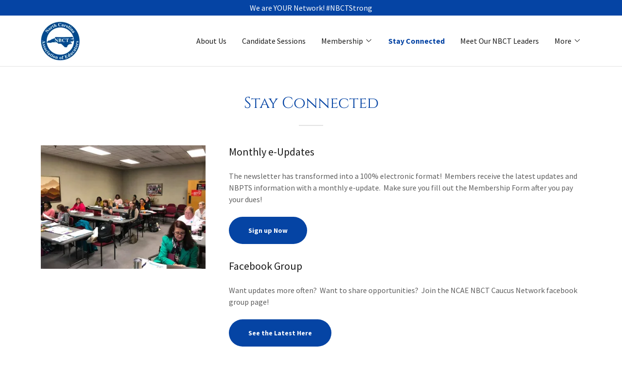

--- FILE ---
content_type: text/html;charset=utf-8
request_url: https://ncaenbctcaucus.com/stay-connected
body_size: 13009
content:
<!DOCTYPE html><html lang="en-US"><head><meta charSet="utf-8"/><meta http-equiv="X-UA-Compatible" content="IE=edge"/><meta name="viewport" content="width=device-width, initial-scale=1"/><title>Stay Connected</title><meta name="author" content="NCAE NBCT Caucus Network"/><meta name="generator" content="Starfield Technologies; Go Daddy Website Builder 8.0.0000"/><link rel="manifest" href="/manifest.webmanifest"/><link rel="apple-touch-icon" sizes="57x57" href="//img1.wsimg.com/isteam/ip/a94d4dde-3877-42cf-b4ba-dbdee2dd017f/logo/861e4c95-cf05-4b0a-99d3-d45bbf47c929.jpg/:/rs=w:57,h:57,m"/><link rel="apple-touch-icon" sizes="60x60" href="//img1.wsimg.com/isteam/ip/a94d4dde-3877-42cf-b4ba-dbdee2dd017f/logo/861e4c95-cf05-4b0a-99d3-d45bbf47c929.jpg/:/rs=w:60,h:60,m"/><link rel="apple-touch-icon" sizes="72x72" href="//img1.wsimg.com/isteam/ip/a94d4dde-3877-42cf-b4ba-dbdee2dd017f/logo/861e4c95-cf05-4b0a-99d3-d45bbf47c929.jpg/:/rs=w:72,h:72,m"/><link rel="apple-touch-icon" sizes="114x114" href="//img1.wsimg.com/isteam/ip/a94d4dde-3877-42cf-b4ba-dbdee2dd017f/logo/861e4c95-cf05-4b0a-99d3-d45bbf47c929.jpg/:/rs=w:114,h:114,m"/><link rel="apple-touch-icon" sizes="120x120" href="//img1.wsimg.com/isteam/ip/a94d4dde-3877-42cf-b4ba-dbdee2dd017f/logo/861e4c95-cf05-4b0a-99d3-d45bbf47c929.jpg/:/rs=w:120,h:120,m"/><link rel="apple-touch-icon" sizes="144x144" href="//img1.wsimg.com/isteam/ip/a94d4dde-3877-42cf-b4ba-dbdee2dd017f/logo/861e4c95-cf05-4b0a-99d3-d45bbf47c929.jpg/:/rs=w:144,h:144,m"/><link rel="apple-touch-icon" sizes="152x152" href="//img1.wsimg.com/isteam/ip/a94d4dde-3877-42cf-b4ba-dbdee2dd017f/logo/861e4c95-cf05-4b0a-99d3-d45bbf47c929.jpg/:/rs=w:152,h:152,m"/><link rel="apple-touch-icon" sizes="180x180" href="//img1.wsimg.com/isteam/ip/a94d4dde-3877-42cf-b4ba-dbdee2dd017f/logo/861e4c95-cf05-4b0a-99d3-d45bbf47c929.jpg/:/rs=w:180,h:180,m"/><meta property="og:url" content="https://ncaenbctcaucus.com/stay-connected"/>
<meta property="og:site_name" content="NCAE NBCT Caucus Network"/>
<meta property="og:title" content="NCAE NBCT Caucus Network"/>
<meta property="og:description" content="Working to provide candidate support, leadership development, opportunities and advocacy around the NBPTS Body of Knowledge."/>
<meta property="og:type" content="website"/>
<meta property="og:image" content="https://img1.wsimg.com/isteam/ip/a94d4dde-3877-42cf-b4ba-dbdee2dd017f/20d61af0-19ac-4720-8410-d45236e33600.jpg"/>
<meta property="og:locale" content="en_US"/>
<meta name="twitter:card" content="summary"/>
<meta name="twitter:site" content="@NCAENBCTCaucus"/>
<meta name="twitter:title" content="NCAE NBCT Caucus Network"/>
<meta name="twitter:description" content="NCAE NBCT Caucus Network"/>
<meta name="twitter:image" content="https://img1.wsimg.com/isteam/ip/a94d4dde-3877-42cf-b4ba-dbdee2dd017f/20d61af0-19ac-4720-8410-d45236e33600.jpg"/>
<meta name="twitter:image:alt" content="NCAE NBCT Caucus Network"/>
<meta name="theme-color" content="#0544A4"/><style data-inline-fonts>/* latin-ext */
@font-face {
  font-family: 'Cinzel';
  font-style: normal;
  font-weight: 400;
  font-display: swap;
  src: url(https://img1.wsimg.com/gfonts/s/cinzel/v26/8vIU7ww63mVu7gtR-kwKxNvkNOjw-tbnfYPlDX5Z.woff2) format('woff2');
  unicode-range: U+0100-02BA, U+02BD-02C5, U+02C7-02CC, U+02CE-02D7, U+02DD-02FF, U+0304, U+0308, U+0329, U+1D00-1DBF, U+1E00-1E9F, U+1EF2-1EFF, U+2020, U+20A0-20AB, U+20AD-20C0, U+2113, U+2C60-2C7F, U+A720-A7FF;
}
/* latin */
@font-face {
  font-family: 'Cinzel';
  font-style: normal;
  font-weight: 400;
  font-display: swap;
  src: url(https://img1.wsimg.com/gfonts/s/cinzel/v26/8vIU7ww63mVu7gtR-kwKxNvkNOjw-tbnfY3lDQ.woff2) format('woff2');
  unicode-range: U+0000-00FF, U+0131, U+0152-0153, U+02BB-02BC, U+02C6, U+02DA, U+02DC, U+0304, U+0308, U+0329, U+2000-206F, U+20AC, U+2122, U+2191, U+2193, U+2212, U+2215, U+FEFF, U+FFFD;
}

/* cyrillic-ext */
@font-face {
  font-family: 'Source Sans Pro';
  font-style: italic;
  font-weight: 300;
  font-display: swap;
  src: url(https://img1.wsimg.com/gfonts/s/sourcesanspro/v23/6xKwdSBYKcSV-LCoeQqfX1RYOo3qPZZMkidh18Smxg.woff2) format('woff2');
  unicode-range: U+0460-052F, U+1C80-1C8A, U+20B4, U+2DE0-2DFF, U+A640-A69F, U+FE2E-FE2F;
}
/* cyrillic */
@font-face {
  font-family: 'Source Sans Pro';
  font-style: italic;
  font-weight: 300;
  font-display: swap;
  src: url(https://img1.wsimg.com/gfonts/s/sourcesanspro/v23/6xKwdSBYKcSV-LCoeQqfX1RYOo3qPZZMkido18Smxg.woff2) format('woff2');
  unicode-range: U+0301, U+0400-045F, U+0490-0491, U+04B0-04B1, U+2116;
}
/* greek-ext */
@font-face {
  font-family: 'Source Sans Pro';
  font-style: italic;
  font-weight: 300;
  font-display: swap;
  src: url(https://img1.wsimg.com/gfonts/s/sourcesanspro/v23/6xKwdSBYKcSV-LCoeQqfX1RYOo3qPZZMkidg18Smxg.woff2) format('woff2');
  unicode-range: U+1F00-1FFF;
}
/* greek */
@font-face {
  font-family: 'Source Sans Pro';
  font-style: italic;
  font-weight: 300;
  font-display: swap;
  src: url(https://img1.wsimg.com/gfonts/s/sourcesanspro/v23/6xKwdSBYKcSV-LCoeQqfX1RYOo3qPZZMkidv18Smxg.woff2) format('woff2');
  unicode-range: U+0370-0377, U+037A-037F, U+0384-038A, U+038C, U+038E-03A1, U+03A3-03FF;
}
/* vietnamese */
@font-face {
  font-family: 'Source Sans Pro';
  font-style: italic;
  font-weight: 300;
  font-display: swap;
  src: url(https://img1.wsimg.com/gfonts/s/sourcesanspro/v23/6xKwdSBYKcSV-LCoeQqfX1RYOo3qPZZMkidj18Smxg.woff2) format('woff2');
  unicode-range: U+0102-0103, U+0110-0111, U+0128-0129, U+0168-0169, U+01A0-01A1, U+01AF-01B0, U+0300-0301, U+0303-0304, U+0308-0309, U+0323, U+0329, U+1EA0-1EF9, U+20AB;
}
/* latin-ext */
@font-face {
  font-family: 'Source Sans Pro';
  font-style: italic;
  font-weight: 300;
  font-display: swap;
  src: url(https://img1.wsimg.com/gfonts/s/sourcesanspro/v23/6xKwdSBYKcSV-LCoeQqfX1RYOo3qPZZMkidi18Smxg.woff2) format('woff2');
  unicode-range: U+0100-02BA, U+02BD-02C5, U+02C7-02CC, U+02CE-02D7, U+02DD-02FF, U+0304, U+0308, U+0329, U+1D00-1DBF, U+1E00-1E9F, U+1EF2-1EFF, U+2020, U+20A0-20AB, U+20AD-20C0, U+2113, U+2C60-2C7F, U+A720-A7FF;
}
/* latin */
@font-face {
  font-family: 'Source Sans Pro';
  font-style: italic;
  font-weight: 300;
  font-display: swap;
  src: url(https://img1.wsimg.com/gfonts/s/sourcesanspro/v23/6xKwdSBYKcSV-LCoeQqfX1RYOo3qPZZMkids18Q.woff2) format('woff2');
  unicode-range: U+0000-00FF, U+0131, U+0152-0153, U+02BB-02BC, U+02C6, U+02DA, U+02DC, U+0304, U+0308, U+0329, U+2000-206F, U+20AC, U+2122, U+2191, U+2193, U+2212, U+2215, U+FEFF, U+FFFD;
}
/* cyrillic-ext */
@font-face {
  font-family: 'Source Sans Pro';
  font-style: italic;
  font-weight: 400;
  font-display: swap;
  src: url(https://img1.wsimg.com/gfonts/s/sourcesanspro/v23/6xK1dSBYKcSV-LCoeQqfX1RYOo3qPZ7qsDJT9g.woff2) format('woff2');
  unicode-range: U+0460-052F, U+1C80-1C8A, U+20B4, U+2DE0-2DFF, U+A640-A69F, U+FE2E-FE2F;
}
/* cyrillic */
@font-face {
  font-family: 'Source Sans Pro';
  font-style: italic;
  font-weight: 400;
  font-display: swap;
  src: url(https://img1.wsimg.com/gfonts/s/sourcesanspro/v23/6xK1dSBYKcSV-LCoeQqfX1RYOo3qPZ7jsDJT9g.woff2) format('woff2');
  unicode-range: U+0301, U+0400-045F, U+0490-0491, U+04B0-04B1, U+2116;
}
/* greek-ext */
@font-face {
  font-family: 'Source Sans Pro';
  font-style: italic;
  font-weight: 400;
  font-display: swap;
  src: url(https://img1.wsimg.com/gfonts/s/sourcesanspro/v23/6xK1dSBYKcSV-LCoeQqfX1RYOo3qPZ7rsDJT9g.woff2) format('woff2');
  unicode-range: U+1F00-1FFF;
}
/* greek */
@font-face {
  font-family: 'Source Sans Pro';
  font-style: italic;
  font-weight: 400;
  font-display: swap;
  src: url(https://img1.wsimg.com/gfonts/s/sourcesanspro/v23/6xK1dSBYKcSV-LCoeQqfX1RYOo3qPZ7ksDJT9g.woff2) format('woff2');
  unicode-range: U+0370-0377, U+037A-037F, U+0384-038A, U+038C, U+038E-03A1, U+03A3-03FF;
}
/* vietnamese */
@font-face {
  font-family: 'Source Sans Pro';
  font-style: italic;
  font-weight: 400;
  font-display: swap;
  src: url(https://img1.wsimg.com/gfonts/s/sourcesanspro/v23/6xK1dSBYKcSV-LCoeQqfX1RYOo3qPZ7osDJT9g.woff2) format('woff2');
  unicode-range: U+0102-0103, U+0110-0111, U+0128-0129, U+0168-0169, U+01A0-01A1, U+01AF-01B0, U+0300-0301, U+0303-0304, U+0308-0309, U+0323, U+0329, U+1EA0-1EF9, U+20AB;
}
/* latin-ext */
@font-face {
  font-family: 'Source Sans Pro';
  font-style: italic;
  font-weight: 400;
  font-display: swap;
  src: url(https://img1.wsimg.com/gfonts/s/sourcesanspro/v23/6xK1dSBYKcSV-LCoeQqfX1RYOo3qPZ7psDJT9g.woff2) format('woff2');
  unicode-range: U+0100-02BA, U+02BD-02C5, U+02C7-02CC, U+02CE-02D7, U+02DD-02FF, U+0304, U+0308, U+0329, U+1D00-1DBF, U+1E00-1E9F, U+1EF2-1EFF, U+2020, U+20A0-20AB, U+20AD-20C0, U+2113, U+2C60-2C7F, U+A720-A7FF;
}
/* latin */
@font-face {
  font-family: 'Source Sans Pro';
  font-style: italic;
  font-weight: 400;
  font-display: swap;
  src: url(https://img1.wsimg.com/gfonts/s/sourcesanspro/v23/6xK1dSBYKcSV-LCoeQqfX1RYOo3qPZ7nsDI.woff2) format('woff2');
  unicode-range: U+0000-00FF, U+0131, U+0152-0153, U+02BB-02BC, U+02C6, U+02DA, U+02DC, U+0304, U+0308, U+0329, U+2000-206F, U+20AC, U+2122, U+2191, U+2193, U+2212, U+2215, U+FEFF, U+FFFD;
}
/* cyrillic-ext */
@font-face {
  font-family: 'Source Sans Pro';
  font-style: italic;
  font-weight: 700;
  font-display: swap;
  src: url(https://img1.wsimg.com/gfonts/s/sourcesanspro/v23/6xKwdSBYKcSV-LCoeQqfX1RYOo3qPZZclSdh18Smxg.woff2) format('woff2');
  unicode-range: U+0460-052F, U+1C80-1C8A, U+20B4, U+2DE0-2DFF, U+A640-A69F, U+FE2E-FE2F;
}
/* cyrillic */
@font-face {
  font-family: 'Source Sans Pro';
  font-style: italic;
  font-weight: 700;
  font-display: swap;
  src: url(https://img1.wsimg.com/gfonts/s/sourcesanspro/v23/6xKwdSBYKcSV-LCoeQqfX1RYOo3qPZZclSdo18Smxg.woff2) format('woff2');
  unicode-range: U+0301, U+0400-045F, U+0490-0491, U+04B0-04B1, U+2116;
}
/* greek-ext */
@font-face {
  font-family: 'Source Sans Pro';
  font-style: italic;
  font-weight: 700;
  font-display: swap;
  src: url(https://img1.wsimg.com/gfonts/s/sourcesanspro/v23/6xKwdSBYKcSV-LCoeQqfX1RYOo3qPZZclSdg18Smxg.woff2) format('woff2');
  unicode-range: U+1F00-1FFF;
}
/* greek */
@font-face {
  font-family: 'Source Sans Pro';
  font-style: italic;
  font-weight: 700;
  font-display: swap;
  src: url(https://img1.wsimg.com/gfonts/s/sourcesanspro/v23/6xKwdSBYKcSV-LCoeQqfX1RYOo3qPZZclSdv18Smxg.woff2) format('woff2');
  unicode-range: U+0370-0377, U+037A-037F, U+0384-038A, U+038C, U+038E-03A1, U+03A3-03FF;
}
/* vietnamese */
@font-face {
  font-family: 'Source Sans Pro';
  font-style: italic;
  font-weight: 700;
  font-display: swap;
  src: url(https://img1.wsimg.com/gfonts/s/sourcesanspro/v23/6xKwdSBYKcSV-LCoeQqfX1RYOo3qPZZclSdj18Smxg.woff2) format('woff2');
  unicode-range: U+0102-0103, U+0110-0111, U+0128-0129, U+0168-0169, U+01A0-01A1, U+01AF-01B0, U+0300-0301, U+0303-0304, U+0308-0309, U+0323, U+0329, U+1EA0-1EF9, U+20AB;
}
/* latin-ext */
@font-face {
  font-family: 'Source Sans Pro';
  font-style: italic;
  font-weight: 700;
  font-display: swap;
  src: url(https://img1.wsimg.com/gfonts/s/sourcesanspro/v23/6xKwdSBYKcSV-LCoeQqfX1RYOo3qPZZclSdi18Smxg.woff2) format('woff2');
  unicode-range: U+0100-02BA, U+02BD-02C5, U+02C7-02CC, U+02CE-02D7, U+02DD-02FF, U+0304, U+0308, U+0329, U+1D00-1DBF, U+1E00-1E9F, U+1EF2-1EFF, U+2020, U+20A0-20AB, U+20AD-20C0, U+2113, U+2C60-2C7F, U+A720-A7FF;
}
/* latin */
@font-face {
  font-family: 'Source Sans Pro';
  font-style: italic;
  font-weight: 700;
  font-display: swap;
  src: url(https://img1.wsimg.com/gfonts/s/sourcesanspro/v23/6xKwdSBYKcSV-LCoeQqfX1RYOo3qPZZclSds18Q.woff2) format('woff2');
  unicode-range: U+0000-00FF, U+0131, U+0152-0153, U+02BB-02BC, U+02C6, U+02DA, U+02DC, U+0304, U+0308, U+0329, U+2000-206F, U+20AC, U+2122, U+2191, U+2193, U+2212, U+2215, U+FEFF, U+FFFD;
}
/* cyrillic-ext */
@font-face {
  font-family: 'Source Sans Pro';
  font-style: normal;
  font-weight: 300;
  font-display: swap;
  src: url(https://img1.wsimg.com/gfonts/s/sourcesanspro/v23/6xKydSBYKcSV-LCoeQqfX1RYOo3ik4zwmhduz8A.woff2) format('woff2');
  unicode-range: U+0460-052F, U+1C80-1C8A, U+20B4, U+2DE0-2DFF, U+A640-A69F, U+FE2E-FE2F;
}
/* cyrillic */
@font-face {
  font-family: 'Source Sans Pro';
  font-style: normal;
  font-weight: 300;
  font-display: swap;
  src: url(https://img1.wsimg.com/gfonts/s/sourcesanspro/v23/6xKydSBYKcSV-LCoeQqfX1RYOo3ik4zwkxduz8A.woff2) format('woff2');
  unicode-range: U+0301, U+0400-045F, U+0490-0491, U+04B0-04B1, U+2116;
}
/* greek-ext */
@font-face {
  font-family: 'Source Sans Pro';
  font-style: normal;
  font-weight: 300;
  font-display: swap;
  src: url(https://img1.wsimg.com/gfonts/s/sourcesanspro/v23/6xKydSBYKcSV-LCoeQqfX1RYOo3ik4zwmxduz8A.woff2) format('woff2');
  unicode-range: U+1F00-1FFF;
}
/* greek */
@font-face {
  font-family: 'Source Sans Pro';
  font-style: normal;
  font-weight: 300;
  font-display: swap;
  src: url(https://img1.wsimg.com/gfonts/s/sourcesanspro/v23/6xKydSBYKcSV-LCoeQqfX1RYOo3ik4zwlBduz8A.woff2) format('woff2');
  unicode-range: U+0370-0377, U+037A-037F, U+0384-038A, U+038C, U+038E-03A1, U+03A3-03FF;
}
/* vietnamese */
@font-face {
  font-family: 'Source Sans Pro';
  font-style: normal;
  font-weight: 300;
  font-display: swap;
  src: url(https://img1.wsimg.com/gfonts/s/sourcesanspro/v23/6xKydSBYKcSV-LCoeQqfX1RYOo3ik4zwmBduz8A.woff2) format('woff2');
  unicode-range: U+0102-0103, U+0110-0111, U+0128-0129, U+0168-0169, U+01A0-01A1, U+01AF-01B0, U+0300-0301, U+0303-0304, U+0308-0309, U+0323, U+0329, U+1EA0-1EF9, U+20AB;
}
/* latin-ext */
@font-face {
  font-family: 'Source Sans Pro';
  font-style: normal;
  font-weight: 300;
  font-display: swap;
  src: url(https://img1.wsimg.com/gfonts/s/sourcesanspro/v23/6xKydSBYKcSV-LCoeQqfX1RYOo3ik4zwmRduz8A.woff2) format('woff2');
  unicode-range: U+0100-02BA, U+02BD-02C5, U+02C7-02CC, U+02CE-02D7, U+02DD-02FF, U+0304, U+0308, U+0329, U+1D00-1DBF, U+1E00-1E9F, U+1EF2-1EFF, U+2020, U+20A0-20AB, U+20AD-20C0, U+2113, U+2C60-2C7F, U+A720-A7FF;
}
/* latin */
@font-face {
  font-family: 'Source Sans Pro';
  font-style: normal;
  font-weight: 300;
  font-display: swap;
  src: url(https://img1.wsimg.com/gfonts/s/sourcesanspro/v23/6xKydSBYKcSV-LCoeQqfX1RYOo3ik4zwlxdu.woff2) format('woff2');
  unicode-range: U+0000-00FF, U+0131, U+0152-0153, U+02BB-02BC, U+02C6, U+02DA, U+02DC, U+0304, U+0308, U+0329, U+2000-206F, U+20AC, U+2122, U+2191, U+2193, U+2212, U+2215, U+FEFF, U+FFFD;
}
/* cyrillic-ext */
@font-face {
  font-family: 'Source Sans Pro';
  font-style: normal;
  font-weight: 400;
  font-display: swap;
  src: url(https://img1.wsimg.com/gfonts/s/sourcesanspro/v23/6xK3dSBYKcSV-LCoeQqfX1RYOo3qNa7lqDY.woff2) format('woff2');
  unicode-range: U+0460-052F, U+1C80-1C8A, U+20B4, U+2DE0-2DFF, U+A640-A69F, U+FE2E-FE2F;
}
/* cyrillic */
@font-face {
  font-family: 'Source Sans Pro';
  font-style: normal;
  font-weight: 400;
  font-display: swap;
  src: url(https://img1.wsimg.com/gfonts/s/sourcesanspro/v23/6xK3dSBYKcSV-LCoeQqfX1RYOo3qPK7lqDY.woff2) format('woff2');
  unicode-range: U+0301, U+0400-045F, U+0490-0491, U+04B0-04B1, U+2116;
}
/* greek-ext */
@font-face {
  font-family: 'Source Sans Pro';
  font-style: normal;
  font-weight: 400;
  font-display: swap;
  src: url(https://img1.wsimg.com/gfonts/s/sourcesanspro/v23/6xK3dSBYKcSV-LCoeQqfX1RYOo3qNK7lqDY.woff2) format('woff2');
  unicode-range: U+1F00-1FFF;
}
/* greek */
@font-face {
  font-family: 'Source Sans Pro';
  font-style: normal;
  font-weight: 400;
  font-display: swap;
  src: url(https://img1.wsimg.com/gfonts/s/sourcesanspro/v23/6xK3dSBYKcSV-LCoeQqfX1RYOo3qO67lqDY.woff2) format('woff2');
  unicode-range: U+0370-0377, U+037A-037F, U+0384-038A, U+038C, U+038E-03A1, U+03A3-03FF;
}
/* vietnamese */
@font-face {
  font-family: 'Source Sans Pro';
  font-style: normal;
  font-weight: 400;
  font-display: swap;
  src: url(https://img1.wsimg.com/gfonts/s/sourcesanspro/v23/6xK3dSBYKcSV-LCoeQqfX1RYOo3qN67lqDY.woff2) format('woff2');
  unicode-range: U+0102-0103, U+0110-0111, U+0128-0129, U+0168-0169, U+01A0-01A1, U+01AF-01B0, U+0300-0301, U+0303-0304, U+0308-0309, U+0323, U+0329, U+1EA0-1EF9, U+20AB;
}
/* latin-ext */
@font-face {
  font-family: 'Source Sans Pro';
  font-style: normal;
  font-weight: 400;
  font-display: swap;
  src: url(https://img1.wsimg.com/gfonts/s/sourcesanspro/v23/6xK3dSBYKcSV-LCoeQqfX1RYOo3qNq7lqDY.woff2) format('woff2');
  unicode-range: U+0100-02BA, U+02BD-02C5, U+02C7-02CC, U+02CE-02D7, U+02DD-02FF, U+0304, U+0308, U+0329, U+1D00-1DBF, U+1E00-1E9F, U+1EF2-1EFF, U+2020, U+20A0-20AB, U+20AD-20C0, U+2113, U+2C60-2C7F, U+A720-A7FF;
}
/* latin */
@font-face {
  font-family: 'Source Sans Pro';
  font-style: normal;
  font-weight: 400;
  font-display: swap;
  src: url(https://img1.wsimg.com/gfonts/s/sourcesanspro/v23/6xK3dSBYKcSV-LCoeQqfX1RYOo3qOK7l.woff2) format('woff2');
  unicode-range: U+0000-00FF, U+0131, U+0152-0153, U+02BB-02BC, U+02C6, U+02DA, U+02DC, U+0304, U+0308, U+0329, U+2000-206F, U+20AC, U+2122, U+2191, U+2193, U+2212, U+2215, U+FEFF, U+FFFD;
}
/* cyrillic-ext */
@font-face {
  font-family: 'Source Sans Pro';
  font-style: normal;
  font-weight: 700;
  font-display: swap;
  src: url(https://img1.wsimg.com/gfonts/s/sourcesanspro/v23/6xKydSBYKcSV-LCoeQqfX1RYOo3ig4vwmhduz8A.woff2) format('woff2');
  unicode-range: U+0460-052F, U+1C80-1C8A, U+20B4, U+2DE0-2DFF, U+A640-A69F, U+FE2E-FE2F;
}
/* cyrillic */
@font-face {
  font-family: 'Source Sans Pro';
  font-style: normal;
  font-weight: 700;
  font-display: swap;
  src: url(https://img1.wsimg.com/gfonts/s/sourcesanspro/v23/6xKydSBYKcSV-LCoeQqfX1RYOo3ig4vwkxduz8A.woff2) format('woff2');
  unicode-range: U+0301, U+0400-045F, U+0490-0491, U+04B0-04B1, U+2116;
}
/* greek-ext */
@font-face {
  font-family: 'Source Sans Pro';
  font-style: normal;
  font-weight: 700;
  font-display: swap;
  src: url(https://img1.wsimg.com/gfonts/s/sourcesanspro/v23/6xKydSBYKcSV-LCoeQqfX1RYOo3ig4vwmxduz8A.woff2) format('woff2');
  unicode-range: U+1F00-1FFF;
}
/* greek */
@font-face {
  font-family: 'Source Sans Pro';
  font-style: normal;
  font-weight: 700;
  font-display: swap;
  src: url(https://img1.wsimg.com/gfonts/s/sourcesanspro/v23/6xKydSBYKcSV-LCoeQqfX1RYOo3ig4vwlBduz8A.woff2) format('woff2');
  unicode-range: U+0370-0377, U+037A-037F, U+0384-038A, U+038C, U+038E-03A1, U+03A3-03FF;
}
/* vietnamese */
@font-face {
  font-family: 'Source Sans Pro';
  font-style: normal;
  font-weight: 700;
  font-display: swap;
  src: url(https://img1.wsimg.com/gfonts/s/sourcesanspro/v23/6xKydSBYKcSV-LCoeQqfX1RYOo3ig4vwmBduz8A.woff2) format('woff2');
  unicode-range: U+0102-0103, U+0110-0111, U+0128-0129, U+0168-0169, U+01A0-01A1, U+01AF-01B0, U+0300-0301, U+0303-0304, U+0308-0309, U+0323, U+0329, U+1EA0-1EF9, U+20AB;
}
/* latin-ext */
@font-face {
  font-family: 'Source Sans Pro';
  font-style: normal;
  font-weight: 700;
  font-display: swap;
  src: url(https://img1.wsimg.com/gfonts/s/sourcesanspro/v23/6xKydSBYKcSV-LCoeQqfX1RYOo3ig4vwmRduz8A.woff2) format('woff2');
  unicode-range: U+0100-02BA, U+02BD-02C5, U+02C7-02CC, U+02CE-02D7, U+02DD-02FF, U+0304, U+0308, U+0329, U+1D00-1DBF, U+1E00-1E9F, U+1EF2-1EFF, U+2020, U+20A0-20AB, U+20AD-20C0, U+2113, U+2C60-2C7F, U+A720-A7FF;
}
/* latin */
@font-face {
  font-family: 'Source Sans Pro';
  font-style: normal;
  font-weight: 700;
  font-display: swap;
  src: url(https://img1.wsimg.com/gfonts/s/sourcesanspro/v23/6xKydSBYKcSV-LCoeQqfX1RYOo3ig4vwlxdu.woff2) format('woff2');
  unicode-range: U+0000-00FF, U+0131, U+0152-0153, U+02BB-02BC, U+02C6, U+02DA, U+02DC, U+0304, U+0308, U+0329, U+2000-206F, U+20AC, U+2122, U+2191, U+2193, U+2212, U+2215, U+FEFF, U+FFFD;
}
</style><style>.x{-ms-text-size-adjust:100%;-webkit-text-size-adjust:100%;-webkit-tap-highlight-color:rgba(0,0,0,0);margin:0;box-sizing:border-box}.x *,.x :after,.x :before{box-sizing:inherit}.x-el a[href^="mailto:"]:not(.x-el),.x-el a[href^="tel:"]:not(.x-el){color:inherit;font-size:inherit;text-decoration:inherit}.x-el-article,.x-el-aside,.x-el-details,.x-el-figcaption,.x-el-figure,.x-el-footer,.x-el-header,.x-el-hgroup,.x-el-main,.x-el-menu,.x-el-nav,.x-el-section,.x-el-summary{display:block}.x-el-audio,.x-el-canvas,.x-el-progress,.x-el-video{display:inline-block;vertical-align:baseline}.x-el-audio:not([controls]){display:none;height:0}.x-el-template{display:none}.x-el-a{background-color:transparent;color:inherit}.x-el-a:active,.x-el-a:hover{outline:0}.x-el-abbr[title]{border-bottom:1px dotted}.x-el-b,.x-el-strong{font-weight:700}.x-el-dfn{font-style:italic}.x-el-mark{background:#ff0;color:#000}.x-el-small{font-size:80%}.x-el-sub,.x-el-sup{font-size:75%;line-height:0;position:relative;vertical-align:baseline}.x-el-sup{top:-.5em}.x-el-sub{bottom:-.25em}.x-el-img{vertical-align:middle;border:0}.x-el-svg:not(:root){overflow:hidden}.x-el-figure{margin:0}.x-el-hr{box-sizing:content-box;height:0}.x-el-pre{overflow:auto}.x-el-code,.x-el-kbd,.x-el-pre,.x-el-samp{font-family:monospace,monospace;font-size:1em}.x-el-button,.x-el-input,.x-el-optgroup,.x-el-select,.x-el-textarea{color:inherit;font:inherit;margin:0}.x-el-button{overflow:visible}.x-el-button,.x-el-select{text-transform:none}.x-el-button,.x-el-input[type=button],.x-el-input[type=reset],.x-el-input[type=submit]{-webkit-appearance:button;cursor:pointer}.x-el-button[disabled],.x-el-input[disabled]{cursor:default}.x-el-button::-moz-focus-inner,.x-el-input::-moz-focus-inner{border:0;padding:0}.x-el-input{line-height:normal}.x-el-input[type=checkbox],.x-el-input[type=radio]{box-sizing:border-box;padding:0}.x-el-input[type=number]::-webkit-inner-spin-button,.x-el-input[type=number]::-webkit-outer-spin-button{height:auto}.x-el-input[type=search]{-webkit-appearance:textfield;box-sizing:content-box}.x-el-input[type=search]::-webkit-search-cancel-button,.x-el-input[type=search]::-webkit-search-decoration{-webkit-appearance:none}.x-el-textarea{border:0}.x-el-fieldset{border:1px solid silver;margin:0 2px;padding:.35em .625em .75em}.x-el-legend{border:0;padding:0}.x-el-textarea{overflow:auto}.x-el-optgroup{font-weight:700}.x-el-table{border-collapse:collapse;border-spacing:0}.x-el-td,.x-el-th{padding:0}.x{-webkit-font-smoothing:antialiased}.x-el-hr{border:0}.x-el-fieldset,.x-el-input,.x-el-select,.x-el-textarea{margin-top:0;margin-bottom:0}.x-el-fieldset,.x-el-input[type=email],.x-el-input[type=text],.x-el-textarea{width:100%}.x-el-label{vertical-align:middle}.x-el-input{border-style:none;padding:.5em;vertical-align:middle}.x-el-select:not([multiple]){vertical-align:middle}.x-el-textarea{line-height:1.75;padding:.5em}.x-el.d-none{display:none!important}.sideline-footer{margin-top:auto}.disable-scroll{touch-action:none;overflow:hidden;position:fixed;max-width:100vw}@-webkit-keyframes loaderscale{0%{transform:scale(1);opacity:1}45%{transform:scale(.1);opacity:.7}80%{transform:scale(1);opacity:1}}@keyframes loaderscale{0%{transform:scale(1);opacity:1}45%{transform:scale(.1);opacity:.7}80%{transform:scale(1);opacity:1}}.x-loader svg{display:inline-block}.x-loader svg:first-child{-webkit-animation:loaderscale .75s cubic-bezier(.2,.68,.18,1.08) -.24s infinite;animation:loaderscale .75s cubic-bezier(.2,.68,.18,1.08) -.24s infinite}.x-loader svg:nth-child(2){-webkit-animation:loaderscale .75s cubic-bezier(.2,.68,.18,1.08) -.12s infinite;animation:loaderscale .75s cubic-bezier(.2,.68,.18,1.08) -.12s infinite}.x-loader svg:nth-child(3){-webkit-animation:loaderscale .75s cubic-bezier(.2,.68,.18,1.08) 0s infinite;animation:loaderscale .75s cubic-bezier(.2,.68,.18,1.08) 0s infinite}.x-icon>svg{transition:transform .33s ease-in-out}.x-icon>svg.rotate-90{transform:rotate(-90deg)}.x-icon>svg.rotate90{transform:rotate(90deg)}.x-icon>svg.rotate-180{transform:rotate(-180deg)}.x-icon>svg.rotate180{transform:rotate(180deg)}.x-rt ol,.x-rt ul{text-align:left}.x-rt p{margin:0}.mte-inline-block{display:inline-block}@media only screen and (min-device-width:1025px){:root select,_::-webkit-full-page-media,_:future{font-family:sans-serif!important}}

</style>
<style>/*
Copyright 2012 Natanael Gama (info@ndiscovered.com), with Reserved Font Name "Cinzel"

This Font Software is licensed under the SIL Open Font License, Version 1.1.
This license is copied below, and is also available with a FAQ at: http://scripts.sil.org/OFL

—————————————————————————————-
SIL OPEN FONT LICENSE Version 1.1 - 26 February 2007
—————————————————————————————-
*/

/*
Copyright 2010, 2012, 2014 Adobe Systems Incorporated (http://www.adobe.com/), with Reserved Font Name Source.

This Font Software is licensed under the SIL Open Font License, Version 1.1.
This license is copied below, and is also available with a FAQ at: http://scripts.sil.org/OFL

—————————————————————————————-
SIL OPEN FONT LICENSE Version 1.1 - 26 February 2007
—————————————————————————————-
*/
</style>
<style data-glamor="cxs-default-sheet">.x .c1-1{letter-spacing:normal}.x .c1-2{text-transform:none}.x .c1-3{background-color:rgb(255, 255, 255)}.x .c1-4{width:100%}.x .c1-5 > div{position:relative}.x .c1-6 > div{overflow:hidden}.x .c1-7 > div{margin-top:auto}.x .c1-8 > div{margin-right:auto}.x .c1-9 > div{margin-bottom:auto}.x .c1-a > div{margin-left:auto}.x .c1-b{font-family:'Source Sans Pro', arial, sans-serif}.x .c1-c{font-size:16px}.x .c1-h{padding-top:56px}.x .c1-i{padding-bottom:56px}.x .c1-j{padding:0px !important}.x .c1-m{background-color:rgb(5, 68, 164)}.x .c1-n{padding-top:4px}.x .c1-o{padding-bottom:4px}.x .c1-p{transition:all .5s}.x .c1-q{position:relative}.x .c1-r{z-index:1}.x .c1-s{margin-left:auto}.x .c1-t{margin-right:auto}.x .c1-u{padding-left:24px}.x .c1-v{padding-right:24px}.x .c1-w{max-width:100%}.x .c1-x{display:flex}.x .c1-y{align-items:center}.x .c1-z{justify-content:center}.x .c1-14{word-wrap:break-word}.x .c1-15{overflow-wrap:break-word}.x .c1-16{line-height:1.5}.x .c1-17{margin-top:0}.x .c1-18{margin-bottom:0}.x .c1-19{text-align:center}.x .c1-1a{color:rgb(255, 255, 255)}.x .c1-1b{font-weight:400}.x .c1-1c{background-color:rgba(255, 255, 255, 0.9)}.x .c1-1d{padding-top:12px}.x .c1-1e{padding-bottom:12px}.x .c1-1k{flex-wrap:nowrap}.x .c1-1l{text-align:left}.x .c1-1m{justify-content:left}.x .c1-1n{width:15%}.x .c1-1o{flex-shrink:0}.x .c1-1p{letter-spacing:inherit}.x .c1-1q{text-transform:inherit}.x .c1-1r{text-decoration:none}.x .c1-1s{cursor:pointer}.x .c1-1t{justify-content:flex-start}.x .c1-1u{border-top:0px}.x .c1-1v{border-right:0px}.x .c1-1w{border-bottom:0px}.x .c1-1x{border-left:0px}.x .c1-1y{color:rgb(27, 27, 27)}.x .c1-1z{font-weight:inherit}.x .c1-20:hover{color:rgb(5, 68, 164)}.x .c1-21:active{color:rgb(2, 44, 112)}.x .c1-22{color:inherit}.x .c1-23{display:inline-block}.x .c1-24{vertical-align:top}.x .c1-25{padding-top:6px}.x .c1-26{padding-right:6px}.x .c1-27{padding-bottom:6px}.x .c1-28{padding-left:6px}.x .c1-29{width:70%}.x .c1-2a{font-family:'Cinzel', Georgia, serif}.x .c1-2b{max-width:calc(100% - 0.1px)}.x .c1-2g{display:inline}.x .c1-2h{width:auto}.x .c1-2i{color:rgb(5, 68, 164)}.x .c1-2j:hover{color:rgb(5, 65, 157)}.x .c1-2k{padding-top:0px}.x .c1-2l{padding-right:0px}.x .c1-2m{padding-bottom:0px}.x .c1-2n{padding-left:0px}.x .c1-2o{[object -object]:0px}.x .c1-2q{vertical-align:middle}.x .c1-2r{aspect-ratio:auto}.x .c1-2s{object-fit:contain}.x .c1-2t{height:80px}.x .c1-2u{background-color:transparent}.x .c1-2v{transition:max-height .5s}.x .c1-2w{border-radius:0px}.x .c1-3e{justify-content:flex-end}.x .c1-3f{display:none}.x .c1-3j{width:25%}.x .c1-3k{flex-grow:0}.x .c1-3l{[object -object]:}.x .c1-3n{width:75%}.x .c1-3o{line-height:24px}.x .c1-3p{white-space:nowrap}.x .c1-3q{text-align:right}.x .c1-3r{margin-left:0}.x .c1-3s{margin-right:0}.x .c1-3t{-webkit-margin-before:0}.x .c1-3u{-webkit-margin-after:0}.x .c1-3v{-webkit-padding-start:0}.x .c1-3w{color:rgb(94, 94, 94)}.x .c1-3x{margin-bottom:none}.x .c1-3y{list-style:none}.x .c1-3z{padding-left:32px}.x .c1-40{visibility:hidden}.x .c1-41:first-child{margin-left:0}.x .c1-42:first-child{padding-left:0}.x .c1-43{display:block}.x .c1-44{margin-left:-6px}.x .c1-45{margin-right:-6px}.x .c1-46{margin-top:-6px}.x .c1-47{margin-bottom:-6px}.x .c1-48:active{color:rgb(5, 68, 164)}.x .c1-49{transition:transform .33s ease-in-out}.x .c1-4a{transform:rotate(0deg)}.x .c1-4b{border-radius:4px}.x .c1-4c{box-shadow:0 3px 6px 3px rgba(0,0,0,0.24)}.x .c1-4d{padding-left:12px}.x .c1-4e{padding-right:12px}.x .c1-4f{position:absolute}.x .c1-4g{top:32px}.x .c1-4h{max-height:45vh}.x .c1-4i{overflow-y:auto}.x .c1-4j{z-index:1003}.x .c1-4m:last-child{margin-bottom:0}.x .c1-4n{font-size:14px}.x .c1-4s{font-weight:700}.x .c1-4t{right:0px}.x .c1-4u{margin-top:8px}.x .c1-4v{margin-bottom:8px}.x .c1-4w{cursor:default}.x .c1-4x{margin-left:24px}.x .c1-4y{border-color:rgb(226, 226, 226)}.x .c1-4z{border-bottom-width:1px}.x .c1-50{border-style:solid}.x .c1-51{background-color:rgb(22, 22, 22)}.x .c1-52{position:fixed}.x .c1-53{top:0px}.x .c1-54{height:100%}.x .c1-55{z-index:10002}.x .c1-56{-webkit-overflow-scrolling:touch}.x .c1-57{transform:translateX(-249vw)}.x .c1-58{overscroll-behavior:contain}.x .c1-59{box-shadow:0 2px 6px 0px rgba(0,0,0,0.2)}.x .c1-5a{transition:transform .3s ease-in-out}.x .c1-5b{overflow:hidden}.x .c1-5c{flex-direction:column}.x .c1-5d{color:rgb(247, 247, 247)}.x .c1-5e{line-height:1.3em}.x .c1-5f{font-style:normal}.x .c1-5g{top:15px}.x .c1-5h{right:15px}.x .c1-5i{font-size:28px}.x .c1-5j:hover{color:rgb(59, 126, 227)}.x .c1-5o{overflow-x:hidden}.x .c1-5p{overscroll-behavior:none}.x .c1-5q{margin-bottom:32px}.x .c1-5r > :not(:first-child){margin-top:12px}.x .c1-5s{color:rgb(164, 164, 164)}.x .c1-5t{border-color:rgba(76, 76, 76, 0.5)}.x .c1-5u{border-bottom-width:1px}.x .c1-5v{border-bottom-style:solid}.x .c1-5w:last-child{border-bottom:0}.x .c1-5x{min-width:200px}.x .c1-5y{justify-content:space-between}.x .c1-5z{font-size:22px}.x .c1-60:hover{color:rgb(172, 188, 254)}.x .c1-61:active{color:rgb(59, 126, 227)}.x .c1-67{margin-left:8px}.x .c1-68{pointer-events:none}.x .c1-69{border-bottom-width:0}.x .c1-6a:last-child{padding-bottom:24px}.x .c1-6b{padding-top:8px}.x .c1-6c{padding-bottom:8px}.x .c1-6d{padding-left:40px}.x .c1-6e{line-height:1.25}.x .c1-6f{margin-bottom:40px}.x .c1-6h{font-size:unset}.x .c1-6i{font-family:unset}.x .c1-6j{letter-spacing:unset}.x .c1-6k{text-transform:unset}.x .c1-6l{line-height:0px}.x .c1-6m{border-bottom-width:2px}.x .c1-6n{margin-top:24px}.x .c1-6o{width:50px}.x .c1-6p{box-sizing:border-box}.x .c1-6q{flex-direction:row}.x .c1-6r{flex-wrap:wrap}.x .c1-6s{margin-right:-12px}.x .c1-6t{margin-left:-12px}.x .c1-6y{flex-grow:1}.x .c1-6z{flex-shrink:1}.x .c1-70{flex-basis:100%}.x .c1-79{aspect-ratio:1.3333333333333333 / 1}.x .c1-7c > :nth-child(n){margin-bottom:32px}.x .c1-7d  > :last-child{margin-bottom:0 !important}.x .c1-7g > *{max-width:100%}.x .c1-7h{align-items:flex-start}.x .c1-7i > :nth-child(n){margin-bottom:24px}.x .c1-7l > p > ol{text-align:left}.x .c1-7m > p > ol{display:block}.x .c1-7n > p > ol{padding-left:1.3em}.x .c1-7o > p > ol{margin-left:12px}.x .c1-7p > p > ol{margin-right:12px}.x .c1-7q > p > ol{margin-top:auto}.x .c1-7r > p > ol{margin-bottom:auto}.x .c1-7s > p > ul{text-align:left}.x .c1-7t > p > ul{display:block}.x .c1-7u > p > ul{padding-left:1.3em}.x .c1-7v > p > ul{margin-left:12px}.x .c1-7w > p > ul{margin-right:12px}.x .c1-7x > p > ul{margin-top:auto}.x .c1-7y > p > ul{margin-bottom:auto}.x .c1-7z > ul{text-align:left}.x .c1-80 > ul{display:block}.x .c1-81 > ul{padding-left:1.3em}.x .c1-82 > ul{margin-left:12px}.x .c1-83 > ul{margin-right:12px}.x .c1-84 > ul{margin-top:auto}.x .c1-85 > ul{margin-bottom:auto}.x .c1-86 > ol{text-align:left}.x .c1-87 > ol{display:block}.x .c1-88 > ol{padding-left:1.3em}.x .c1-89 > ol{margin-left:12px}.x .c1-8a > ol{margin-right:12px}.x .c1-8b > ol{margin-top:auto}.x .c1-8c > ol{margin-bottom:auto}.x .c1-8d{font-size:inherit !important}.x .c1-8e{line-height:inherit}.x .c1-8f{font-style:italic}.x .c1-8g{text-decoration:line-through}.x .c1-8h{text-decoration:underline}.x .c1-8i{border-style:none}.x .c1-8j{display:inline-flex}.x .c1-8k{padding-right:40px}.x .c1-8l{min-height:56px}.x .c1-8m{border-radius:48px}.x .c1-8n{text-shadow:none}.x .c1-8o:hover{background-color:rgb(9, 90, 212)}.x .c1-8q{background-color:rgb(0, 0, 0)}.x .c1-8r{padding-top:32px}.x .c1-8s{padding-bottom:32px}.x .c1-8t{flex-grow:3}.x .c1-8w{color:rgb(150, 150, 150)}.x .c1-8x{font-size:12px}.x .c1-94{color:rgb(42, 113, 222)}.x .c1-95:hover{color:rgb(144, 167, 254)}.x .c1-96:active{color:rgb(183, 196, 254)}</style>
<style data-glamor="cxs-xs-sheet">@media (max-width: 767px){.x .c1-k{padding-top:40px}}@media (max-width: 767px){.x .c1-l{padding-bottom:40px}}@media (max-width: 767px){.x .c1-2c{width:100%}}@media (max-width: 767px){.x .c1-2d{display:flex}}@media (max-width: 767px){.x .c1-2e{justify-content:center}}@media (max-width: 767px){.x .c1-2x{max-width:224px}}@media (max-width: 767px){.x .c1-2y{display:block}}@media (max-width: 767px){.x .c1-2z{max-height:80px}}@media (max-width: 767px){.x .c1-30{margin-top:0}}@media (max-width: 767px){.x .c1-31{margin-right:auto}}@media (max-width: 767px){.x .c1-32{margin-bottom:0}}@media (max-width: 767px){.x .c1-33{margin-left:auto}}@media (max-width: 767px){.x .c1-34{height:80px}}@media (max-width: 767px){.x .c1-7a{height:calc((100vw - 48px)/1.3333333333333333)}}@media (max-width: 767px){.x .c1-7j > :nth-child(n){margin-bottom:24px}}@media (max-width: 767px){.x .c1-7k  > :last-child{margin-bottom:0 !important}}</style>
<style data-glamor="cxs-sm-sheet">@media (min-width: 768px){.x .c1-d{font-size:16px}}@media (min-width: 768px){.x .c1-10{width:100%}}@media (min-width: 768px) and (max-width: 1023px){.x .c1-2f{width:100%}}@media (min-width: 768px) and (max-width: 1023px){.x .c1-35{display:block}}@media (min-width: 768px) and (max-width: 1023px){.x .c1-36{max-height:80px}}@media (min-width: 768px) and (max-width: 1023px){.x .c1-37{margin-top:0}}@media (min-width: 768px) and (max-width: 1023px){.x .c1-38{margin-right:auto}}@media (min-width: 768px) and (max-width: 1023px){.x .c1-39{margin-bottom:0}}@media (min-width: 768px) and (max-width: 1023px){.x .c1-3a{margin-left:auto}}@media (min-width: 768px) and (max-width: 1023px){.x .c1-4l{right:0px}}@media (min-width: 768px){.x .c1-4o{font-size:14px}}@media (min-width: 768px){.x .c1-5k{font-size:30px}}@media (min-width: 768px){.x .c1-62{font-size:22px}}@media (min-width: 768px){.x .c1-6u{margin-top:0}}@media (min-width: 768px){.x .c1-6v{margin-right:-24px}}@media (min-width: 768px){.x .c1-6w{margin-bottom:0}}@media (min-width: 768px){.x .c1-6x{margin-left:-24px}}@media (min-width: 768px){.x .c1-71{flex-basis:83.33333333333334%}}@media (min-width: 768px){.x .c1-72{max-width:83.33333333333334%}}@media (min-width: 768px){.x .c1-73{padding-top:0}}@media (min-width: 768px){.x .c1-74{padding-right:24px}}@media (min-width: 768px){.x .c1-75{padding-bottom:0}}@media (min-width: 768px){.x .c1-76{padding-left:24px}}@media (min-width: 768px){.x .c1-8p{width:auto}}@media (min-width: 768px){.x .c1-8y{font-size:12px}}</style>
<style data-glamor="cxs-md-sheet">@media (min-width: 1024px){.x .c1-e{font-size:16px}}@media (min-width: 1024px){.x .c1-11{width:984px}}@media (min-width: 1024px){.x .c1-1f{padding-top:12px}}@media (min-width: 1024px){.x .c1-1g{padding-bottom:12px}}@media (min-width: 1024px){.x .c1-1h{padding-left:24px}}@media (min-width: 1024px){.x .c1-1i{padding-right:24px}}@media (min-width: 1024px){.x .c1-1j{display:none}}@media (min-width: 1024px){.x .c1-2p{display:inline-block}}@media (min-width: 1024px){.x .c1-3b{height:80px}}@media (min-width: 1024px){.x .c1-3c{width:auto}}@media (min-width: 1024px){.x .c1-3d{max-height:80px}}@media (min-width: 1024px){.x .c1-3g{display:flex}}@media (min-width: 1024px){.x .c1-3h{align-items:center}}@media (min-width: 1024px){.x .c1-3i{justify-content:center}}@media (min-width: 1024px){.x .c1-3m{margin-top:0px}}@media (min-width: 1024px) and (max-width: 1279px){.x .c1-4k{right:0px}}@media (min-width: 1024px){.x .c1-4p{font-size:14px}}@media (min-width: 1024px){.x .c1-5l{font-size:30px}}@media (min-width: 1024px){.x .c1-63{min-width:300px}}@media (min-width: 1024px){.x .c1-64{font-size:22px}}@media (min-width: 1024px){.x .c1-6g{text-align:center}}@media (min-width: 1024px){.x .c1-77{flex-basis:33.33333333333333%}}@media (min-width: 1024px){.x .c1-78{max-width:33.33333333333333%}}@media (min-width: 1024px){.x .c1-7b{margin-bottom:0}}@media (min-width: 1024px){.x .c1-7e{flex-basis:66.66666666666666%}}@media (min-width: 1024px){.x .c1-7f{max-width:66.66666666666666%}}@media (min-width: 1024px){.x .c1-8u{flex-basis:0%}}@media (min-width: 1024px){.x .c1-8v{max-width:none}}@media (min-width: 1024px){.x .c1-8z{text-align:left}}@media (min-width: 1024px){.x .c1-90{font-size:12px}}@media (min-width: 1024px){.x .c1-93{text-align:right}}</style>
<style data-glamor="cxs-lg-sheet">@media (min-width: 1280px){.x .c1-f{font-size:16px}}@media (min-width: 1280px){.x .c1-12{width:1160px}}@media (min-width: 1280px){.x .c1-4q{font-size:14px}}@media (min-width: 1280px){.x .c1-5m{font-size:32px}}@media (min-width: 1280px){.x .c1-65{font-size:22px}}@media (min-width: 1280px){.x .c1-91{font-size:12px}}</style>
<style data-glamor="cxs-xl-sheet">@media (min-width: 1536px){.x .c1-g{font-size:18px}}@media (min-width: 1536px){.x .c1-13{width:1280px}}@media (min-width: 1536px){.x .c1-4r{font-size:16px}}@media (min-width: 1536px){.x .c1-5n{font-size:36px}}@media (min-width: 1536px){.x .c1-66{font-size:24px}}@media (min-width: 1536px){.x .c1-92{font-size:14px}}</style>
<style>.page-inner { background-color: rgb(0, 0, 0); min-height: 100vh; }</style>
<script>"use strict";

if ('serviceWorker' in navigator) {
  window.addEventListener('load', function () {
    navigator.serviceWorker.register('/sw.js');
  });
}</script></head>
<body class="x  x-fonts-cinzel"><div id="layout-a-94-d-4-dde-3877-42-cf-b-4-ba-dbdee-2-dd-017-f" class="layout layout-layout layout-layout-layout-14 locale-en-US lang-en"><div data-ux="Page" id="page-57720" class="x-el x-el-div x-el c1-1 c1-2 c1-3 c1-4 c1-5 c1-6 c1-7 c1-8 c1-9 c1-a c1-b c1-c c1-d c1-e c1-f c1-g c1-1 c1-2 c1-b c1-c c1-d c1-e c1-f c1-g"><div data-ux="Block" class="x-el x-el-div page-inner c1-1 c1-2 c1-b c1-c c1-d c1-e c1-f c1-g"><div id="d5383dd6-b069-4572-9f32-9657332a907e" class="widget widget-header widget-header-header-9"><div data-ux="Header" role="main" data-aid="HEADER_WIDGET" id="n-57721" class="x-el x-el-div x-el x-el c1-1 c1-2 c1-b c1-c c1-d c1-e c1-f c1-g c1-1 c1-2 c1-3 c1-b c1-c c1-d c1-e c1-f c1-g c1-1 c1-2 c1-b c1-c c1-d c1-e c1-f c1-g"><div> <section data-ux="Section" data-aid="HEADER_SECTION" class="x-el x-el-section c1-1 c1-2 c1-3 c1-h c1-i c1-j c1-b c1-c c1-k c1-l c1-d c1-e c1-f c1-g"><div role="banner" data-ux="PromoBanner" data-aid="BANNER_RENDERED" class="x-el x-el-div c1-1 c1-2 c1-m c1-n c1-o c1-p c1-q c1-r c1-b c1-c c1-d c1-e c1-f c1-g"><div data-ux="PromoBannerContainer" class="x-el x-el-div c1-1 c1-2 c1-s c1-t c1-u c1-v c1-w c1-x c1-y c1-z c1-b c1-c c1-10 c1-d c1-11 c1-e c1-12 c1-f c1-13 c1-g"><p data-style-fixed="true" data-ux="PromoBannerText" data-aid="BANNER_TEXT_RENDERED" data-typography="BodyAlpha" class="x-el x-el-p c1-1 c1-2 c1-14 c1-15 c1-16 c1-17 c1-18 c1-19 c1-b c1-1a c1-c c1-1b c1-d c1-e c1-f c1-g">We are YOUR Network! #NBCTStrong</p></div></div><div id="header_stickynav-anchor57724"></div><div data-ux="Block" data-stickynav-wrapper="true" class="x-el x-el-div c1-1 c1-2 c1-b c1-c c1-d c1-e c1-f c1-g"><div data-ux="Block" data-stickynav="true" id="header_stickynav57723" class="x-el x-el-div c1-1 c1-2 c1-1c c1-b c1-c c1-d c1-e c1-f c1-g"><div data-ux="Container" class="x-el x-el-div c1-1 c1-2 c1-s c1-t c1-u c1-v c1-w c1-1d c1-1e c1-b c1-c c1-10 c1-d c1-11 c1-1f c1-1g c1-1h c1-1i c1-e c1-12 c1-f c1-13 c1-g"><div data-ux="Block" class="x-el x-el-div c1-1 c1-2 c1-b c1-c c1-d c1-1j c1-e c1-f c1-g"><div data-ux="Block" class="x-el x-el-div c1-1 c1-2 c1-1k c1-4 c1-x c1-y c1-1l c1-1m c1-b c1-c c1-d c1-e c1-f c1-g"><div data-ux="Block" class="x-el x-el-div c1-1 c1-2 c1-1n c1-1o c1-b c1-c c1-d c1-e c1-f c1-g"><div data-ux="Element" id="bs-1" class="x-el x-el-div c1-1 c1-2 c1-b c1-c c1-d c1-e c1-f c1-g"><a rel="" role="button" aria-haspopup="menu" data-ux="LinkDropdown" data-toggle-ignore="true" id="57725" aria-expanded="false" toggleId="n-57721-navId-mobile" icon="hamburger" data-edit-interactive="true" data-aid="HAMBURGER_MENU_LINK" aria-label="Hamburger Site Navigation Icon" href="#" data-typography="LinkAlpha" class="x-el x-el-a c1-1p c1-1q c1-1r c1-14 c1-15 c1-x c1-1s c1-y c1-1t c1-1u c1-1v c1-1w c1-1x c1-1y c1-b c1-c c1-1z c1-20 c1-21 c1-d c1-1j c1-e c1-f c1-g" data-tccl="ux2.HEADER.header9.Section.Default.Link.Dropdown.57726.click,click"><svg viewBox="0 0 24 24" fill="currentColor" width="40px" height="40px" data-ux="IconHamburger" class="x-el x-el-svg c1-1 c1-2 c1-22 c1-23 c1-24 c1-25 c1-26 c1-27 c1-28 c1-b c1-c c1-d c1-e c1-f c1-g"><path fill-rule="evenodd" d="M19.248 7.5H4.752A.751.751 0 0 1 4 6.75c0-.414.337-.75.752-.75h14.496a.75.75 0 1 1 0 1.5m0 5.423H4.752a.75.75 0 0 1 0-1.5h14.496a.75.75 0 1 1 0 1.5m0 5.423H4.752a.75.75 0 1 1 0-1.5h14.496a.75.75 0 1 1 0 1.5"></path></svg></a></div></div><div data-ux="Block" class="x-el x-el-div c1-1 c1-2 c1-29 c1-19 c1-1o c1-x c1-z c1-b c1-c c1-d c1-e c1-f c1-g"><div data-ux="Block" data-aid="HEADER_LOGO_RENDERED" class="x-el x-el-div c1-23 c1-2a c1-2b c1-c c1-2c c1-2d c1-2e c1-2f c1-d c1-e c1-f c1-g"><a rel="" role="link" aria-haspopup="false" data-ux="Link" data-page="1a038cb3-966b-4c09-9318-308b5b7e3df1" title="NCAE NBCT Caucus Network" href="/about-us" data-typography="LinkAlpha" class="x-el x-el-a c1-1p c1-1q c1-1r c1-14 c1-15 c1-2g c1-1s c1-1u c1-1v c1-1w c1-1x c1-w c1-2h c1-b c1-2i c1-c c1-1z c1-2j c1-21 c1-d c1-e c1-f c1-g" data-tccl="ux2.HEADER.header9.Logo.Default.Link.Default.57727.click,click"><div data-ux="Block" class="x-el x-el-div c1-1 c1-2 c1-2k c1-2l c1-2m c1-2n c1-2o c1-b c1-c c1-d c1-2p c1-e c1-f c1-g"><img src="//img1.wsimg.com/isteam/ip/a94d4dde-3877-42cf-b4ba-dbdee2dd017f/logo/861e4c95-cf05-4b0a-99d3-d45bbf47c929.jpg/:/rs=h:80,cg:true,m/qt=q:95" srcSet="//img1.wsimg.com/isteam/ip/a94d4dde-3877-42cf-b4ba-dbdee2dd017f/logo/861e4c95-cf05-4b0a-99d3-d45bbf47c929.jpg/:/rs=h:80,cg:true,m/qt=q:95, //img1.wsimg.com/isteam/ip/a94d4dde-3877-42cf-b4ba-dbdee2dd017f/logo/861e4c95-cf05-4b0a-99d3-d45bbf47c929.jpg/:/rs=h:160,cg:true,m/qt=q:95 2x, //img1.wsimg.com/isteam/ip/a94d4dde-3877-42cf-b4ba-dbdee2dd017f/logo/861e4c95-cf05-4b0a-99d3-d45bbf47c929.jpg/:/rs=h:240,cg:true,m/qt=q:95 3x" alt="NCAE NBCT Caucus Network" data-ux="ImageLogo" data-aid="HEADER_LOGO_IMAGE_RENDERED" class="x-el x-el-img c1-1 c1-2 c1-2h c1-w c1-s c1-t c1-17 c1-18 c1-2q c1-2r c1-2s c1-2t c1-2u c1-2v c1-2k c1-2l c1-2m c1-2n c1-2w c1-2o c1-b c1-c c1-2x c1-2y c1-2z c1-30 c1-31 c1-32 c1-33 c1-34 c1-35 c1-36 c1-37 c1-38 c1-39 c1-3a c1-d c1-3b c1-3c c1-3d c1-e c1-f c1-g"/></div></a></div></div><div data-ux="Block" class="x-el x-el-div c1-1 c1-2 c1-1n c1-x c1-3e c1-1o c1-b c1-c c1-d c1-e c1-f c1-g"></div></div></div><nav data-ux="Block" class="x-el x-el-nav c1-1 c1-2 c1-3f c1-b c1-c c1-d c1-3g c1-3h c1-3i c1-e c1-f c1-g"><div data-ux="Block" data-aid="HEADER_LOGO_RENDERED" class="x-el x-el-div c1-23 c1-2a c1-2b c1-1l c1-3j c1-2n c1-2l c1-3k c1-r c1-3l c1-c c1-2c c1-2d c1-2e c1-2f c1-d c1-3m c1-e c1-f c1-g"><a rel="" role="link" aria-haspopup="false" data-ux="Link" data-page="1a038cb3-966b-4c09-9318-308b5b7e3df1" title="NCAE NBCT Caucus Network" href="/about-us" data-typography="LinkAlpha" class="x-el x-el-a c1-1p c1-1q c1-1r c1-14 c1-15 c1-2g c1-1s c1-1u c1-1v c1-1w c1-1x c1-w c1-2h c1-b c1-2i c1-c c1-1z c1-2j c1-21 c1-d c1-e c1-f c1-g" data-tccl="ux2.HEADER.header9.Logo.Default.Link.Default.57729.click,click"><div data-ux="Block" class="x-el x-el-div c1-1 c1-2 c1-2k c1-2l c1-2m c1-2n c1-2o c1-b c1-c c1-d c1-2p c1-e c1-f c1-g"><img src="//img1.wsimg.com/isteam/ip/a94d4dde-3877-42cf-b4ba-dbdee2dd017f/logo/861e4c95-cf05-4b0a-99d3-d45bbf47c929.jpg/:/rs=h:80,cg:true,m/qt=q:95" srcSet="//img1.wsimg.com/isteam/ip/a94d4dde-3877-42cf-b4ba-dbdee2dd017f/logo/861e4c95-cf05-4b0a-99d3-d45bbf47c929.jpg/:/rs=h:80,cg:true,m/qt=q:95, //img1.wsimg.com/isteam/ip/a94d4dde-3877-42cf-b4ba-dbdee2dd017f/logo/861e4c95-cf05-4b0a-99d3-d45bbf47c929.jpg/:/rs=h:160,cg:true,m/qt=q:95 2x, //img1.wsimg.com/isteam/ip/a94d4dde-3877-42cf-b4ba-dbdee2dd017f/logo/861e4c95-cf05-4b0a-99d3-d45bbf47c929.jpg/:/rs=h:240,cg:true,m/qt=q:95 3x" alt="NCAE NBCT Caucus Network" data-ux="ImageLogo" data-aid="HEADER_LOGO_IMAGE_RENDERED" id="n-57721" class="x-el x-el-img c1-1 c1-2 c1-2h c1-w c1-s c1-t c1-17 c1-18 c1-2q c1-2r c1-2s c1-2t c1-2u c1-2v c1-2k c1-2l c1-2m c1-2n c1-2w c1-2o c1-b c1-c c1-2x c1-2y c1-2z c1-30 c1-31 c1-32 c1-33 c1-34 c1-35 c1-36 c1-37 c1-38 c1-39 c1-3a c1-d c1-3b c1-3c c1-3d c1-e c1-f c1-g"/></div></a></div><div data-ux="Block" id="n-5772157728-navBarId" class="x-el x-el-div c1-1 c1-2 c1-3n c1-2n c1-2l c1-b c1-c c1-d c1-e c1-f c1-g"><nav data-ux="Nav" data-aid="HEADER_NAV_RENDERED" role="navigation" class="x-el x-el-nav c1-1 c1-2 c1-w c1-3o c1-3p c1-3q c1-4 c1-b c1-c c1-d c1-e c1-f c1-g"><ul data-ux="List" id="nav-57730" class="x-el x-el-ul c1-1 c1-2 c1-17 c1-18 c1-3r c1-3s c1-3t c1-3u c1-3v c1-q c1-2k c1-2l c1-2m c1-2n c1-b c1-c c1-d c1-e c1-f c1-g"><li data-ux="ListItemInline" class="x-el x-el-li nav-item c1-1 c1-2 c1-3w c1-3r c1-3x c1-23 c1-3y c1-24 c1-3z c1-3p c1-q c1-40 c1-b c1-c c1-41 c1-42 c1-d c1-e c1-f c1-g"><a rel="" role="link" aria-haspopup="false" data-ux="NavLink" target="" data-page="1a038cb3-966b-4c09-9318-308b5b7e3df1" data-edit-interactive="true" href="/about-us" data-typography="NavAlpha" class="x-el x-el-a c1-1 c1-2 c1-1r c1-14 c1-15 c1-43 c1-1s c1-44 c1-45 c1-46 c1-47 c1-28 c1-26 c1-25 c1-27 c1-b c1-1y c1-c c1-1b c1-2j c1-48 c1-d c1-e c1-f c1-g" data-tccl="ux2.HEADER.header9.Nav.Default.Link.Default.57732.click,click">About Us</a></li><li data-ux="ListItemInline" class="x-el x-el-li nav-item c1-1 c1-2 c1-3w c1-3r c1-3x c1-23 c1-3y c1-24 c1-3z c1-3p c1-q c1-40 c1-b c1-c c1-41 c1-42 c1-d c1-e c1-f c1-g"><a rel="" role="link" aria-haspopup="false" data-ux="NavLink" target="" data-page="a7b01dc3-4373-4be2-ba19-a8fbe1970a32" data-edit-interactive="true" href="/candidate-sessions" data-typography="NavAlpha" class="x-el x-el-a c1-1 c1-2 c1-1r c1-14 c1-15 c1-43 c1-1s c1-44 c1-45 c1-46 c1-47 c1-28 c1-26 c1-25 c1-27 c1-b c1-1y c1-c c1-1b c1-2j c1-48 c1-d c1-e c1-f c1-g" data-tccl="ux2.HEADER.header9.Nav.Default.Link.Default.57733.click,click">Candidate Sessions</a></li><li data-ux="ListItemInline" class="x-el x-el-li nav-item c1-1 c1-2 c1-3w c1-3r c1-3x c1-23 c1-3y c1-24 c1-3z c1-3p c1-q c1-40 c1-b c1-c c1-41 c1-42 c1-d c1-e c1-f c1-g"><div data-ux="Element" id="bs-2" class="x-el x-el-div c1-1 c1-2 c1-b c1-c c1-d c1-e c1-f c1-g"><a rel="" role="button" aria-haspopup="menu" data-ux="NavLinkDropdown" data-toggle-ignore="true" id="57734" aria-expanded="false" data-aid="NAV_DROPDOWN" data-edit-interactive="true" href="#" data-typography="NavAlpha" class="x-el x-el-a c1-1 c1-2 c1-1r c1-14 c1-15 c1-x c1-1s c1-y c1-b c1-1y c1-c c1-1b c1-2j c1-48 c1-d c1-e c1-f c1-g" data-tccl="ux2.HEADER.header9.Nav.Default.Link.Dropdown.57735.click,click"><div style="pointer-events:none;display:flex;align-items:center" data-aid="NAV_DROPDOWN"><span style="margin-right:4px">Membership</span><svg viewBox="0 0 24 24" fill="currentColor" width="16" height="16" data-ux="Icon" class="x-el x-el-svg c1-1 c1-2 c1-22 c1-23 c1-49 c1-4a c1-2q c1-q c1-1s c1-b c1-c c1-d c1-e c1-f c1-g"><path fill-rule="evenodd" d="M19.544 7.236a.773.773 0 0 1-.031 1.06l-7.883 7.743-7.42-7.742a.773.773 0 0 1 0-1.061.699.699 0 0 1 1.017 0l6.433 6.713 6.868-6.745a.698.698 0 0 1 1.016.032"></path></svg></div></a></div><ul data-ux="Dropdown" role="menu" id="e8a4475f-7f01-4346-9d51-386fb166dc4d-nav-57730-toggleId" class="x-el x-el-ul c1-1 c1-2 c1-4b c1-4c c1-3 c1-1d c1-1e c1-4d c1-4e c1-4f c1-4g c1-3p c1-4h c1-4i c1-3f c1-4j c1-b c1-c c1-4k c1-4l c1-d c1-e c1-f c1-g"><li data-ux="ListItem" role="menuitem" class="x-el x-el-li c1-1 c1-2 c1-3w c1-18 c1-43 c1-1l c1-b c1-c c1-4m c1-d c1-e c1-f c1-g"><a rel="noopener" role="link" aria-haspopup="true" data-ux="NavMenuLink" target="_blank" data-page="14c6e0f8-eccb-4a96-a877-6f823fb6f0da" data-edit-interactive="true" aria-labelledby="e8a4475f-7f01-4346-9d51-386fb166dc4d-nav-57730-toggleId" href="https://goo.gl/forms/K6FNQtkPw5mkR0PF2" data-typography="SubNavAlpha" class="x-el x-el-a c1-1 c1-2 c1-1r c1-14 c1-15 c1-23 c1-1s c1-n c1-o c1-b c1-1y c1-4n c1-1b c1-2j c1-48 c1-4o c1-4p c1-4q c1-4r" data-tccl="ux2.HEADER.header9.Nav.Menu.Link.Default.57736.click,click">Membership Form</a></li><li data-ux="ListItem" role="menuitem" class="x-el x-el-li c1-1 c1-2 c1-3w c1-18 c1-43 c1-1l c1-b c1-c c1-4m c1-d c1-e c1-f c1-g"><a rel="" role="link" aria-haspopup="false" data-ux="NavMenuLink" target="" data-page="9d0ea0e9-36c9-4df1-9f7f-727bbfab9c83" data-edit-interactive="true" aria-labelledby="e8a4475f-7f01-4346-9d51-386fb166dc4d-nav-57730-toggleId" href="/paypal-links" data-typography="SubNavAlpha" class="x-el x-el-a c1-1 c1-2 c1-1r c1-14 c1-15 c1-23 c1-1s c1-n c1-o c1-b c1-1y c1-4n c1-1b c1-2j c1-48 c1-4o c1-4p c1-4q c1-4r" data-tccl="ux2.HEADER.header9.Nav.Menu.Link.Default.57737.click,click">PayPal Links</a></li><li data-ux="ListItem" role="menuitem" class="x-el x-el-li c1-1 c1-2 c1-3w c1-18 c1-43 c1-1l c1-b c1-c c1-4m c1-d c1-e c1-f c1-g"><a rel="" role="link" aria-haspopup="false" data-ux="NavMenuLink" target="" data-page="17e024b4-7ff4-43f3-aaf8-f01ed6f4d854" data-edit-interactive="true" aria-labelledby="e8a4475f-7f01-4346-9d51-386fb166dc4d-nav-57730-toggleId" href="/constitution-%26-bylaws" data-typography="SubNavAlpha" class="x-el x-el-a c1-1 c1-2 c1-1r c1-14 c1-15 c1-23 c1-1s c1-n c1-o c1-b c1-1y c1-4n c1-1b c1-2j c1-48 c1-4o c1-4p c1-4q c1-4r" data-tccl="ux2.HEADER.header9.Nav.Menu.Link.Default.57738.click,click">Constitution &amp; ByLaws</a></li></ul></li><li data-ux="ListItemInline" class="x-el x-el-li nav-item c1-1 c1-2 c1-3w c1-3r c1-3x c1-23 c1-3y c1-24 c1-3z c1-3p c1-q c1-40 c1-b c1-c c1-41 c1-42 c1-d c1-e c1-f c1-g"><a rel="" role="link" aria-haspopup="false" data-ux="NavLinkActive" target="" data-page="c04e1d2a-f966-4119-9fea-3d5d68eb35ef" data-edit-interactive="true" href="/stay-connected" data-typography="NavAlpha" class="x-el x-el-a c1-1 c1-2 c1-1r c1-14 c1-15 c1-43 c1-1s c1-b c1-2i c1-c c1-4s c1-2j c1-48 c1-d c1-e c1-f c1-g" data-tccl="ux2.HEADER.header9.Nav.Default.Link.Active.57739.click,click">Stay Connected</a></li><li data-ux="ListItemInline" class="x-el x-el-li nav-item c1-1 c1-2 c1-3w c1-3r c1-3x c1-23 c1-3y c1-24 c1-3z c1-3p c1-q c1-40 c1-b c1-c c1-41 c1-42 c1-d c1-e c1-f c1-g"><a rel="" role="link" aria-haspopup="false" data-ux="NavLink" target="" data-page="3a06f0a7-27ea-45cf-8047-55dd5ad2289b" data-edit-interactive="true" href="/meet-our-nbct-leaders" data-typography="NavAlpha" class="x-el x-el-a c1-1 c1-2 c1-1r c1-14 c1-15 c1-43 c1-1s c1-44 c1-45 c1-46 c1-47 c1-28 c1-26 c1-25 c1-27 c1-b c1-1y c1-c c1-1b c1-2j c1-48 c1-d c1-e c1-f c1-g" data-tccl="ux2.HEADER.header9.Nav.Default.Link.Default.57740.click,click">Meet Our NBCT Leaders</a></li><li data-ux="ListItemInline" class="x-el x-el-li nav-item c1-1 c1-2 c1-3w c1-3r c1-3x c1-23 c1-3y c1-24 c1-3z c1-3p c1-q c1-40 c1-b c1-c c1-41 c1-42 c1-d c1-e c1-f c1-g"><a rel="" role="link" aria-haspopup="false" data-ux="NavLink" target="" data-page="ea521688-49d9-44cf-9f8e-af79455718fe" data-edit-interactive="true" href="/opportunities" data-typography="NavAlpha" class="x-el x-el-a c1-1 c1-2 c1-1r c1-14 c1-15 c1-43 c1-1s c1-44 c1-45 c1-46 c1-47 c1-28 c1-26 c1-25 c1-27 c1-b c1-1y c1-c c1-1b c1-2j c1-48 c1-d c1-e c1-f c1-g" data-tccl="ux2.HEADER.header9.Nav.Default.Link.Default.57741.click,click">Opportunities</a></li><li data-ux="ListItemInline" class="x-el x-el-li nav-item c1-1 c1-2 c1-3w c1-3r c1-3x c1-23 c1-3y c1-24 c1-3z c1-3p c1-q c1-40 c1-b c1-c c1-41 c1-42 c1-d c1-e c1-f c1-g"><a rel="" role="link" aria-haspopup="false" data-ux="NavLink" target="" data-page="36d7537d-fe7d-4014-8068-9aa86415e9ee" data-edit-interactive="true" href="/photo-gallery" data-typography="NavAlpha" class="x-el x-el-a c1-1 c1-2 c1-1r c1-14 c1-15 c1-43 c1-1s c1-44 c1-45 c1-46 c1-47 c1-28 c1-26 c1-25 c1-27 c1-b c1-1y c1-c c1-1b c1-2j c1-48 c1-d c1-e c1-f c1-g" data-tccl="ux2.HEADER.header9.Nav.Default.Link.Default.57742.click,click">Photo Gallery</a></li><li data-ux="ListItemInline" class="x-el x-el-li nav-item c1-1 c1-2 c1-3w c1-3r c1-3x c1-23 c1-3y c1-24 c1-3z c1-3p c1-q c1-40 c1-b c1-c c1-41 c1-42 c1-d c1-e c1-f c1-g"><div data-ux="Element" id="bs-3" class="x-el x-el-div c1-1 c1-2 c1-b c1-c c1-d c1-e c1-f c1-g"><a rel="" role="button" aria-haspopup="menu" data-ux="NavLinkDropdown" data-toggle-ignore="true" id="57743" aria-expanded="false" data-aid="NAV_MORE" data-edit-interactive="true" href="#" data-typography="NavAlpha" class="x-el x-el-a c1-1 c1-2 c1-1r c1-14 c1-15 c1-x c1-1s c1-y c1-b c1-1y c1-c c1-1b c1-2j c1-48 c1-d c1-e c1-f c1-g" data-tccl="ux2.HEADER.header9.Nav.Default.Link.Dropdown.57744.click,click"><div style="pointer-events:none;display:flex;align-items:center" data-aid="NAV_MORE"><span style="margin-right:4px">More</span><svg viewBox="0 0 24 24" fill="currentColor" width="16" height="16" data-ux="Icon" class="x-el x-el-svg c1-1 c1-2 c1-22 c1-23 c1-49 c1-4a c1-2q c1-q c1-1s c1-b c1-c c1-d c1-e c1-f c1-g"><path fill-rule="evenodd" d="M19.544 7.236a.773.773 0 0 1-.031 1.06l-7.883 7.743-7.42-7.742a.773.773 0 0 1 0-1.061.699.699 0 0 1 1.017 0l6.433 6.713 6.868-6.745a.698.698 0 0 1 1.016.032"></path></svg></div></a></div><ul data-ux="Dropdown" role="menu" id="more-57731" class="x-el x-el-ul c1-1 c1-2 c1-4b c1-4c c1-3 c1-1d c1-1e c1-4d c1-4e c1-4f c1-4t c1-4g c1-3p c1-4h c1-4i c1-3f c1-4j c1-b c1-c c1-4k c1-4l c1-d c1-e c1-f c1-g"><li data-ux="ListItem" role="menuitem" class="x-el x-el-li c1-1 c1-2 c1-3w c1-18 c1-43 c1-1l c1-b c1-c c1-4m c1-d c1-e c1-f c1-g"><a rel="" role="link" aria-haspopup="false" data-ux="NavMoreMenuLink" target="" data-page="1a038cb3-966b-4c09-9318-308b5b7e3df1" data-edit-interactive="true" aria-labelledby="more-57731" href="/about-us" data-typography="NavAlpha" class="x-el x-el-a c1-1 c1-2 c1-1r c1-14 c1-15 c1-23 c1-1s c1-4u c1-4v c1-16 c1-b c1-1y c1-c c1-1b c1-2j c1-48 c1-d c1-e c1-f c1-g" data-tccl="ux2.HEADER.header9.Nav.MoreMenu.Link.Default.57745.click,click">About Us</a></li><li data-ux="ListItem" role="menuitem" class="x-el x-el-li c1-1 c1-2 c1-3w c1-18 c1-43 c1-1l c1-b c1-c c1-4m c1-d c1-e c1-f c1-g"><a rel="" role="link" aria-haspopup="false" data-ux="NavMoreMenuLink" target="" data-page="a7b01dc3-4373-4be2-ba19-a8fbe1970a32" data-edit-interactive="true" aria-labelledby="more-57731" href="/candidate-sessions" data-typography="NavAlpha" class="x-el x-el-a c1-1 c1-2 c1-1r c1-14 c1-15 c1-23 c1-1s c1-4u c1-4v c1-16 c1-b c1-1y c1-c c1-1b c1-2j c1-48 c1-d c1-e c1-f c1-g" data-tccl="ux2.HEADER.header9.Nav.MoreMenu.Link.Default.57746.click,click">Candidate Sessions</a></li><li data-ux="ListItem" role="menuitem" class="x-el x-el-li c1-1 c1-2 c1-3w c1-18 c1-43 c1-1l c1-b c1-c c1-4m c1-d c1-e c1-f c1-g"><div data-ux="Block" class="x-el x-el-div c1-1 c1-2 c1-b c1-c c1-d c1-e c1-f c1-g"><a rel="" role="link" aria-haspopup="menu" data-ux="NavMoreMenuLink" data-ignore-close="true" data-edit-interactive="true" aria-labelledby="more-57731" data-typography="NavAlpha" class="x-el x-el-a c1-1 c1-2 c1-1r c1-14 c1-15 c1-23 c1-4w c1-4u c1-18 c1-16 c1-b c1-1y c1-c c1-1b c1-2j c1-48 c1-d c1-e c1-f c1-g" data-tccl="ux2.HEADER.header9.Nav.MoreMenu.Link.Default.57747.click,click">Membership</a><ul data-ux="NavListNested" role="menu" class="x-el x-el-ul c1-1 c1-2 c1-17 c1-18 c1-4x c1-3s c1-3t c1-3u c1-3v c1-b c1-c c1-d c1-e c1-f c1-g"><li data-ux="ListItem" role="menuitem" class="x-el x-el-li c1-1 c1-2 c1-3w c1-18 c1-43 c1-1l c1-b c1-c c1-4m c1-d c1-e c1-f c1-g"><a rel="noopener" role="link" aria-haspopup="true" data-ux="NavMoreMenuLinkNested" target="_blank" data-page="14c6e0f8-eccb-4a96-a877-6f823fb6f0da" data-edit-interactive="true" aria-labelledby="more-57731" href="https://goo.gl/forms/K6FNQtkPw5mkR0PF2" data-typography="SubNavAlpha" class="x-el x-el-a c1-1 c1-2 c1-1r c1-14 c1-15 c1-23 c1-1s c1-n c1-o c1-b c1-1y c1-4n c1-1b c1-2j c1-48 c1-4o c1-4p c1-4q c1-4r" data-tccl="ux2.HEADER.header9.Nav.MoreMenu.Link.Nested.57748.click,click">Membership Form</a></li><li data-ux="ListItem" role="menuitem" class="x-el x-el-li c1-1 c1-2 c1-3w c1-18 c1-43 c1-1l c1-b c1-c c1-4m c1-d c1-e c1-f c1-g"><a rel="" role="link" aria-haspopup="false" data-ux="NavMoreMenuLinkNested" target="" data-page="9d0ea0e9-36c9-4df1-9f7f-727bbfab9c83" data-edit-interactive="true" aria-labelledby="more-57731" href="/paypal-links" data-typography="SubNavAlpha" class="x-el x-el-a c1-1 c1-2 c1-1r c1-14 c1-15 c1-23 c1-1s c1-n c1-o c1-b c1-1y c1-4n c1-1b c1-2j c1-48 c1-4o c1-4p c1-4q c1-4r" data-tccl="ux2.HEADER.header9.Nav.MoreMenu.Link.Nested.57749.click,click">PayPal Links</a></li><li data-ux="ListItem" role="menuitem" class="x-el x-el-li c1-1 c1-2 c1-3w c1-18 c1-43 c1-1l c1-b c1-c c1-4m c1-d c1-e c1-f c1-g"><a rel="" role="link" aria-haspopup="false" data-ux="NavMoreMenuLinkNested" target="" data-page="17e024b4-7ff4-43f3-aaf8-f01ed6f4d854" data-edit-interactive="true" aria-labelledby="more-57731" href="/constitution-%26-bylaws" data-typography="SubNavAlpha" class="x-el x-el-a c1-1 c1-2 c1-1r c1-14 c1-15 c1-23 c1-1s c1-n c1-o c1-b c1-1y c1-4n c1-1b c1-2j c1-48 c1-4o c1-4p c1-4q c1-4r" data-tccl="ux2.HEADER.header9.Nav.MoreMenu.Link.Nested.57750.click,click">Constitution &amp; ByLaws</a></li></ul></div></li><li data-ux="ListItem" role="menuitem" class="x-el x-el-li c1-1 c1-2 c1-3w c1-18 c1-43 c1-1l c1-b c1-c c1-4m c1-d c1-e c1-f c1-g"><a rel="" role="link" aria-haspopup="false" data-ux="NavMoreMenuLinkActive" target="" data-page="c04e1d2a-f966-4119-9fea-3d5d68eb35ef" data-edit-interactive="true" aria-labelledby="more-57731" href="/stay-connected" data-typography="NavAlpha" class="x-el x-el-a c1-1 c1-2 c1-1r c1-14 c1-15 c1-23 c1-1s c1-4u c1-4v c1-16 c1-b c1-2i c1-c c1-4s c1-2j c1-48 c1-d c1-e c1-f c1-g" data-tccl="ux2.HEADER.header9.Nav.MoreMenu.Link.Active.57751.click,click">Stay Connected</a></li><li data-ux="ListItem" role="menuitem" class="x-el x-el-li c1-1 c1-2 c1-3w c1-18 c1-43 c1-1l c1-b c1-c c1-4m c1-d c1-e c1-f c1-g"><a rel="" role="link" aria-haspopup="false" data-ux="NavMoreMenuLink" target="" data-page="3a06f0a7-27ea-45cf-8047-55dd5ad2289b" data-edit-interactive="true" aria-labelledby="more-57731" href="/meet-our-nbct-leaders" data-typography="NavAlpha" class="x-el x-el-a c1-1 c1-2 c1-1r c1-14 c1-15 c1-23 c1-1s c1-4u c1-4v c1-16 c1-b c1-1y c1-c c1-1b c1-2j c1-48 c1-d c1-e c1-f c1-g" data-tccl="ux2.HEADER.header9.Nav.MoreMenu.Link.Default.57752.click,click">Meet Our NBCT Leaders</a></li><li data-ux="ListItem" role="menuitem" class="x-el x-el-li c1-1 c1-2 c1-3w c1-18 c1-43 c1-1l c1-b c1-c c1-4m c1-d c1-e c1-f c1-g"><a rel="" role="link" aria-haspopup="false" data-ux="NavMoreMenuLink" target="" data-page="ea521688-49d9-44cf-9f8e-af79455718fe" data-edit-interactive="true" aria-labelledby="more-57731" href="/opportunities" data-typography="NavAlpha" class="x-el x-el-a c1-1 c1-2 c1-1r c1-14 c1-15 c1-23 c1-1s c1-4u c1-4v c1-16 c1-b c1-1y c1-c c1-1b c1-2j c1-48 c1-d c1-e c1-f c1-g" data-tccl="ux2.HEADER.header9.Nav.MoreMenu.Link.Default.57753.click,click">Opportunities</a></li><li data-ux="ListItem" role="menuitem" class="x-el x-el-li c1-1 c1-2 c1-3w c1-18 c1-43 c1-1l c1-b c1-c c1-4m c1-d c1-e c1-f c1-g"><a rel="" role="link" aria-haspopup="false" data-ux="NavMoreMenuLink" target="" data-page="36d7537d-fe7d-4014-8068-9aa86415e9ee" data-edit-interactive="true" aria-labelledby="more-57731" href="/photo-gallery" data-typography="NavAlpha" class="x-el x-el-a c1-1 c1-2 c1-1r c1-14 c1-15 c1-23 c1-1s c1-4u c1-4v c1-16 c1-b c1-1y c1-c c1-1b c1-2j c1-48 c1-d c1-e c1-f c1-g" data-tccl="ux2.HEADER.header9.Nav.MoreMenu.Link.Default.57754.click,click">Photo Gallery</a></li></ul></li></ul></nav></div></nav></div><hr aria-hidden="true" role="separator" data-ux="HR" class="x-el x-el-hr c1-1 c1-2 c1-4y c1-4z c1-50 c1-17 c1-18 c1-4 c1-3s c1-3r c1-b c1-c c1-d c1-e c1-f c1-g"/></div></div><div role="navigation" data-ux="NavigationDrawer" id="n-57721-navId-mobile" class="x-el x-el-div c1-1 c1-2 c1-51 c1-52 c1-53 c1-4 c1-54 c1-4i c1-55 c1-h c1-56 c1-57 c1-58 c1-59 c1-5a c1-5b c1-x c1-5c c1-b c1-c c1-d c1-e c1-f c1-g"><div data-ux="Block" class="x-el x-el-div c1-1 c1-2 c1-u c1-v c1-b c1-c c1-d c1-e c1-f c1-g"><svg viewBox="0 0 24 24" fill="currentColor" width="40px" height="40px" data-ux="CloseIcon" data-edit-interactive="true" data-close="true" class="x-el x-el-svg c1-1 c1-2 c1-5d c1-23 c1-2q c1-25 c1-26 c1-27 c1-28 c1-1s c1-5e c1-5f c1-4f c1-5g c1-5h c1-5i c1-b c1-5j c1-5k c1-5l c1-5m c1-5n"><path fill-rule="evenodd" d="M19.219 5.22a.75.75 0 0 0-1.061 0l-5.939 5.939-5.939-5.94a.75.75 0 1 0-1.061 1.062l5.939 5.939-5.939 5.939a.752.752 0 0 0 0 1.06.752.752 0 0 0 1.061 0l5.939-5.938 5.939 5.939a.75.75 0 1 0 1.061-1.061l-5.939-5.94 5.939-5.938a.75.75 0 0 0 0-1.061"></path></svg></div><div data-ux="Container" id="n-57721-navContainerId-mobile" class="x-el x-el-div c1-1 c1-2 c1-s c1-t c1-u c1-v c1-w c1-4i c1-5o c1-4 c1-5p c1-b c1-c c1-10 c1-d c1-11 c1-e c1-12 c1-f c1-13 c1-g"><div data-ux="Block" class="x-el x-el-div c1-1 c1-2 c1-x c1-1t c1-y c1-5q c1-5c c1-5r c1-b c1-c c1-d c1-e c1-f c1-g"></div><div data-ux="Block" id="n-57721-navLinksContentId-mobile" class="x-el x-el-div c1-1 c1-2 c1-b c1-c c1-d c1-e c1-f c1-g"><ul role="menu" data-ux="NavigationDrawerList" id="n-57721-navListId-mobile" class="x-el x-el-ul c1-1 c1-2 c1-17 c1-18 c1-3r c1-3s c1-3t c1-3u c1-3v c1-1l c1-2k c1-2m c1-2n c1-2l c1-14 c1-15 c1-b c1-c c1-d c1-e c1-f c1-g"><li role="menuitem" data-ux="NavigationDrawerListItem" class="x-el x-el-li c1-1 c1-2 c1-5s c1-18 c1-43 c1-5t c1-5u c1-5v c1-b c1-c c1-4m c1-5w c1-d c1-e c1-f c1-g"><a rel="" role="link" aria-haspopup="false" data-ux="NavigationDrawerLink" target="" data-page="1a038cb3-966b-4c09-9318-308b5b7e3df1" data-edit-interactive="true" data-close="true" href="/about-us" data-typography="NavBeta" class="x-el x-el-a c1-1 c1-2 c1-1r c1-14 c1-15 c1-x c1-1s c1-1d c1-1e c1-u c1-v c1-y c1-5x c1-5y c1-b c1-5d c1-5z c1-1b c1-60 c1-61 c1-62 c1-63 c1-64 c1-65 c1-66" data-tccl="ux2.HEADER.header9.NavigationDrawer.Default.Link.Default.57755.click,click"><span>About Us</span></a></li><li role="menuitem" data-ux="NavigationDrawerListItem" class="x-el x-el-li c1-1 c1-2 c1-5s c1-18 c1-43 c1-5t c1-5u c1-5v c1-b c1-c c1-4m c1-5w c1-d c1-e c1-f c1-g"><a rel="" role="link" aria-haspopup="false" data-ux="NavigationDrawerLink" target="" data-page="a7b01dc3-4373-4be2-ba19-a8fbe1970a32" data-edit-interactive="true" data-close="true" href="/candidate-sessions" data-typography="NavBeta" class="x-el x-el-a c1-1 c1-2 c1-1r c1-14 c1-15 c1-x c1-1s c1-1d c1-1e c1-u c1-v c1-y c1-5x c1-5y c1-b c1-5d c1-5z c1-1b c1-60 c1-61 c1-62 c1-63 c1-64 c1-65 c1-66" data-tccl="ux2.HEADER.header9.NavigationDrawer.Default.Link.Default.57756.click,click"><span>Candidate Sessions</span></a></li><li role="menuitem" data-ux="NavigationDrawerListItem" class="x-el x-el-li c1-1 c1-2 c1-5s c1-18 c1-43 c1-5t c1-5u c1-5v c1-b c1-c c1-4m c1-5w c1-d c1-e c1-f c1-g"><div data-ux="Element" id="bs-4" class="x-el x-el-div c1-1 c1-2 c1-b c1-c c1-d c1-e c1-f c1-g"><div data-ux="Block" class="x-el x-el-div c1-1 c1-2 c1-b c1-c c1-d c1-e c1-f c1-g"><a rel="" role="button" aria-haspopup="menu" data-ux="NavigationDrawerLink" data-toggle-ignore="true" id="57757" aria-expanded="false" data-edit-interactive="true" href="#" data-typography="NavBeta" class="x-el x-el-a c1-1 c1-2 c1-1r c1-14 c1-15 c1-x c1-1s c1-1d c1-1e c1-u c1-v c1-y c1-5x c1-5y c1-b c1-5d c1-5z c1-1b c1-60 c1-61 c1-62 c1-63 c1-64 c1-65 c1-66" data-tccl="ux2.HEADER.header9.NavigationDrawer.Default.Link.Dropdown.57758.click,click"><span style="pointer-events:none">Membership</span><svg viewBox="0 0 24 24" fill="currentColor" width="16" height="16" data-ux="Icon" class="x-el x-el-svg c1-1 c1-2 c1-22 c1-23 c1-49 c1-4a c1-2q c1-q c1-67 c1-1o c1-68 c1-b c1-5z c1-62 c1-64 c1-65 c1-66"><path fill-rule="evenodd" d="M19.544 7.236a.773.773 0 0 1-.031 1.06l-7.883 7.743-7.42-7.742a.773.773 0 0 1 0-1.061.699.699 0 0 1 1.017 0l6.433 6.713 6.868-6.745a.698.698 0 0 1 1.016.032"></path></svg></a><ul role="menu" data-ux="NavigationDrawerList" class="x-el x-el-ul c1-1 c1-2 c1-17 c1-18 c1-3r c1-3s c1-3t c1-3u c1-3v c1-3f c1-b c1-c c1-d c1-e c1-f c1-g"><li role="menuitem" data-ux="NavigationDrawerListItem" class="x-el x-el-li c1-1 c1-2 c1-5s c1-18 c1-43 c1-5t c1-69 c1-5v c1-b c1-c c1-4m c1-5w c1-6a c1-d c1-e c1-f c1-g"><a rel="noopener" role="link" aria-haspopup="true" data-ux="NavigationDrawerSubLink" target="_blank" data-page="14c6e0f8-eccb-4a96-a877-6f823fb6f0da" data-edit-interactive="true" data-close="true" data-aid="MOBILE_NAV_SUBLINK" href="https://goo.gl/forms/K6FNQtkPw5mkR0PF2" data-typography="SubNavBeta" class="x-el x-el-a c1-1 c1-2 c1-1r c1-14 c1-15 c1-43 c1-1s c1-6b c1-6c c1-6d c1-v c1-y c1-5x c1-5y c1-1b c1-b c1-5s c1-c c1-60 c1-61 c1-d c1-63 c1-e c1-f c1-g" data-tccl="ux2.HEADER.header9.NavigationDrawer.Sub.Link.Default.57759.click,click"><span>Membership Form</span></a></li><li role="menuitem" data-ux="NavigationDrawerListItem" class="x-el x-el-li c1-1 c1-2 c1-5s c1-18 c1-43 c1-5t c1-69 c1-5v c1-b c1-c c1-4m c1-5w c1-6a c1-d c1-e c1-f c1-g"><a rel="" role="link" aria-haspopup="false" data-ux="NavigationDrawerSubLink" target="" data-page="9d0ea0e9-36c9-4df1-9f7f-727bbfab9c83" data-edit-interactive="true" data-close="true" data-aid="MOBILE_NAV_SUBLINK" href="/paypal-links" data-typography="SubNavBeta" class="x-el x-el-a c1-1 c1-2 c1-1r c1-14 c1-15 c1-43 c1-1s c1-6b c1-6c c1-6d c1-v c1-y c1-5x c1-5y c1-1b c1-b c1-5s c1-c c1-60 c1-61 c1-d c1-63 c1-e c1-f c1-g" data-tccl="ux2.HEADER.header9.NavigationDrawer.Sub.Link.Default.57760.click,click"><span>PayPal Links</span></a></li><li role="menuitem" data-ux="NavigationDrawerListItem" class="x-el x-el-li c1-1 c1-2 c1-5s c1-18 c1-43 c1-5t c1-69 c1-5v c1-b c1-c c1-4m c1-5w c1-6a c1-d c1-e c1-f c1-g"><a rel="" role="link" aria-haspopup="false" data-ux="NavigationDrawerSubLink" target="" data-page="17e024b4-7ff4-43f3-aaf8-f01ed6f4d854" data-edit-interactive="true" data-close="true" data-aid="MOBILE_NAV_SUBLINK" href="/constitution-%26-bylaws" data-typography="SubNavBeta" class="x-el x-el-a c1-1 c1-2 c1-1r c1-14 c1-15 c1-43 c1-1s c1-6b c1-6c c1-6d c1-v c1-y c1-5x c1-5y c1-1b c1-b c1-5s c1-c c1-60 c1-61 c1-d c1-63 c1-e c1-f c1-g" data-tccl="ux2.HEADER.header9.NavigationDrawer.Sub.Link.Default.57761.click,click"><span>Constitution &amp; ByLaws</span></a></li></ul></div></div></li><li role="menuitem" data-ux="NavigationDrawerListItem" class="x-el x-el-li c1-1 c1-2 c1-5s c1-18 c1-43 c1-5t c1-5u c1-5v c1-b c1-c c1-4m c1-5w c1-d c1-e c1-f c1-g"><a rel="" role="link" aria-haspopup="false" data-ux="NavigationDrawerLinkActive" target="" data-page="c04e1d2a-f966-4119-9fea-3d5d68eb35ef" data-edit-interactive="true" data-close="true" href="/stay-connected" data-typography="NavBeta" class="x-el x-el-a c1-1 c1-2 c1-1r c1-14 c1-15 c1-x c1-1s c1-1d c1-1e c1-u c1-v c1-y c1-5x c1-5y c1-b c1-5d c1-5z c1-4s c1-60 c1-61 c1-62 c1-63 c1-64 c1-65 c1-66" data-tccl="ux2.HEADER.header9.NavigationDrawer.Default.Link.Active.57762.click,click"><span>Stay Connected</span></a></li><li role="menuitem" data-ux="NavigationDrawerListItem" class="x-el x-el-li c1-1 c1-2 c1-5s c1-18 c1-43 c1-5t c1-5u c1-5v c1-b c1-c c1-4m c1-5w c1-d c1-e c1-f c1-g"><a rel="" role="link" aria-haspopup="false" data-ux="NavigationDrawerLink" target="" data-page="3a06f0a7-27ea-45cf-8047-55dd5ad2289b" data-edit-interactive="true" data-close="true" href="/meet-our-nbct-leaders" data-typography="NavBeta" class="x-el x-el-a c1-1 c1-2 c1-1r c1-14 c1-15 c1-x c1-1s c1-1d c1-1e c1-u c1-v c1-y c1-5x c1-5y c1-b c1-5d c1-5z c1-1b c1-60 c1-61 c1-62 c1-63 c1-64 c1-65 c1-66" data-tccl="ux2.HEADER.header9.NavigationDrawer.Default.Link.Default.57763.click,click"><span>Meet Our NBCT Leaders</span></a></li><li role="menuitem" data-ux="NavigationDrawerListItem" class="x-el x-el-li c1-1 c1-2 c1-5s c1-18 c1-43 c1-5t c1-5u c1-5v c1-b c1-c c1-4m c1-5w c1-d c1-e c1-f c1-g"><a rel="" role="link" aria-haspopup="false" data-ux="NavigationDrawerLink" target="" data-page="ea521688-49d9-44cf-9f8e-af79455718fe" data-edit-interactive="true" data-close="true" href="/opportunities" data-typography="NavBeta" class="x-el x-el-a c1-1 c1-2 c1-1r c1-14 c1-15 c1-x c1-1s c1-1d c1-1e c1-u c1-v c1-y c1-5x c1-5y c1-b c1-5d c1-5z c1-1b c1-60 c1-61 c1-62 c1-63 c1-64 c1-65 c1-66" data-tccl="ux2.HEADER.header9.NavigationDrawer.Default.Link.Default.57764.click,click"><span>Opportunities</span></a></li><li role="menuitem" data-ux="NavigationDrawerListItem" class="x-el x-el-li c1-1 c1-2 c1-5s c1-18 c1-43 c1-5t c1-5u c1-5v c1-b c1-c c1-4m c1-5w c1-d c1-e c1-f c1-g"><a rel="" role="link" aria-haspopup="false" data-ux="NavigationDrawerLink" target="" data-page="36d7537d-fe7d-4014-8068-9aa86415e9ee" data-edit-interactive="true" data-close="true" href="/photo-gallery" data-typography="NavBeta" class="x-el x-el-a c1-1 c1-2 c1-1r c1-14 c1-15 c1-x c1-1s c1-1d c1-1e c1-u c1-v c1-y c1-5x c1-5y c1-b c1-5d c1-5z c1-1b c1-60 c1-61 c1-62 c1-63 c1-64 c1-65 c1-66" data-tccl="ux2.HEADER.header9.NavigationDrawer.Default.Link.Default.57765.click,click"><span>Photo Gallery</span></a></li></ul><div data-ux="Block" class="x-el x-el-div c1-1 c1-2 c1-b c1-c c1-43 c1-d c1-1j c1-e c1-f c1-g"></div></div></div></div></section>  </div></div></div><div id="94fae28c-61fe-45b5-a11d-587a1c25a964" class="widget widget-content widget-content-content-1"><div data-ux="Widget" role="region" id="94fae28c-61fe-45b5-a11d-587a1c25a964" class="x-el x-el-div x-el c1-1 c1-2 c1-3 c1-b c1-c c1-d c1-e c1-f c1-g c1-1 c1-2 c1-b c1-c c1-d c1-e c1-f c1-g"><div> <section data-ux="Section" class="x-el x-el-section c1-1 c1-2 c1-3 c1-h c1-i c1-b c1-c c1-k c1-l c1-d c1-e c1-f c1-g"><div data-ux="Container" class="x-el x-el-div c1-1 c1-2 c1-s c1-t c1-u c1-v c1-w c1-b c1-c c1-10 c1-d c1-11 c1-e c1-12 c1-f c1-13 c1-g"><h1 role="heading" aria-level="1" data-ux="SectionHeading" data-aid="CONTENT_SECTION_TITLE_RENDERED" data-promoted-from="2" data-order="0" data-typography="HeadingGamma" class="x-el x-el-h1 c1-1 c1-2 c1-14 c1-15 c1-6e c1-3r c1-3s c1-17 c1-6f c1-5b c1-19 c1-2a c1-2i c1-5i c1-1b c1-5k c1-6g c1-5l c1-5m c1-5n"><span data-ux="Element" class="x-el x-el-span c1-6h c1-22 c1-6i c1-6j c1-6k">Stay Connected</span><div data-ux="Block" class="x-el x-el-div c1-4 c1-6l c1-2a c1-5i c1-5k c1-5l c1-5m c1-5n"><hr aria-hidden="true" role="separator" data-ux="SectionHeadingHR" class="x-el x-el-hr c1-4y c1-6m c1-50 c1-6n c1-18 c1-6o c1-23 c1-2a c1-5i c1-5k c1-5l c1-5m c1-5n"/></div></h1><div data-ux="Grid" class="x-el x-el-div c1-1 c1-2 c1-x c1-6p c1-6q c1-6r c1-17 c1-6s c1-18 c1-6t c1-1l c1-z c1-b c1-c c1-6u c1-6v c1-6w c1-6x c1-d c1-e c1-f c1-g"><div data-ux="GridCell" class="x-el x-el-div c1-1 c1-2 c1-6p c1-6y c1-6z c1-70 c1-w c1-2k c1-4e c1-2m c1-4d c1-b c1-c c1-71 c1-72 c1-73 c1-74 c1-75 c1-76 c1-d c1-77 c1-78 c1-e c1-f c1-g"><div data-ux="Block" class="x-el x-el-div c1-1 c1-2 c1-19 c1-b c1-c c1-d c1-e c1-f c1-g"><span data-ux="Element" class="x-el x-el-span c1-1 c1-2 c1-b c1-c c1-d c1-e c1-f c1-g"><img src="//img1.wsimg.com/isteam/ip/a94d4dde-3877-42cf-b4ba-dbdee2dd017f/693568c7-c44e-44db-9207-2773b4e77eeb.jpg/:/rs=w:400,cg:true,m" srcSet="//img1.wsimg.com/isteam/ip/a94d4dde-3877-42cf-b4ba-dbdee2dd017f/693568c7-c44e-44db-9207-2773b4e77eeb.jpg/:/rs=w:400,cg:true,m, //img1.wsimg.com/isteam/ip/a94d4dde-3877-42cf-b4ba-dbdee2dd017f/693568c7-c44e-44db-9207-2773b4e77eeb.jpg/:/rs=w:800,cg:true,m 2x, //img1.wsimg.com/isteam/ip/a94d4dde-3877-42cf-b4ba-dbdee2dd017f/693568c7-c44e-44db-9207-2773b4e77eeb.jpg/:/rs=w:960,cg:true,m 3x" data-ux="Image" data-aid="CONTENT_IMAGE1_RENDERED" class="x-el x-el-img c1-1 c1-2 c1-4 c1-w c1-s c1-t c1-17 c1-5q c1-2q c1-79 c1-23 c1-b c1-c c1-7a c1-d c1-7b c1-e c1-f c1-g"/></span></div></div><div data-ux="GridCell" class="x-el x-el-div c1-1 c1-2 c1-6p c1-6y c1-6z c1-70 c1-w c1-2k c1-4e c1-2m c1-4d c1-7c c1-7d c1-b c1-c c1-71 c1-72 c1-73 c1-74 c1-75 c1-76 c1-d c1-7e c1-7f c1-e c1-f c1-g"><div data-ux="ContentBasic" id="7ceb58b2-2978-468d-a638-1ced7e2794ef" class="x-el x-el-div x-el c1-1 c1-2 c1-x c1-5c c1-4 c1-7g c1-7h c1-1l c1-7i c1-7d c1-b c1-c c1-7j c1-7k c1-d c1-e c1-f c1-g c1-1 c1-2 c1-b c1-c c1-d c1-e c1-f c1-g"><h4 role="heading" aria-level="4" data-ux="ContentHeading" data-aid="CONTENT_HEADLINE1_RENDERED" data-typography="HeadingDelta" class="x-el x-el-h4 c1-1 c1-2 c1-14 c1-15 c1-6e c1-3r c1-3s c1-17 c1-18 c1-b c1-1y c1-5z c1-1b c1-62 c1-64 c1-65 c1-66">Monthly e-Updates</h4><div data-ux="ContentText" alignment="left" data-aid="CONTENT_DESCRIPTION1_RENDERED" data-typography="BodyAlpha" class="x-el c1-1 c1-2 c1-14 c1-15 c1-16 c1-17 c1-18 c1-7l c1-7m c1-7n c1-7o c1-7p c1-7q c1-7r c1-7s c1-7t c1-7u c1-7v c1-7w c1-7x c1-7y c1-7z c1-80 c1-81 c1-82 c1-83 c1-84 c1-85 c1-86 c1-87 c1-88 c1-89 c1-8a c1-8b c1-8c c1-6y c1-b c1-3w c1-c c1-1b c1-d c1-e c1-f c1-g x-rt"><p style="margin:0"><span>The newsletter has transformed into a 100% electronic format! &nbsp;Members receive the latest updates and NBPTS information with a monthly e-update. &nbsp;Make sure you fill out the Membership Form after you pay your dues!</span></p></div><div data-ux="Block" class="x-el x-el-div c1-1 c1-2 c1-b c1-c c1-d c1-e c1-f c1-g"><a data-ux-btn="secondary" data-ux="ButtonSecondary" data-aid="CONTENT_CTA_BTN1_RENDERED" href="/paypal-links" target="" data-tccl="ux2.CONTENT.content1.Content.Default.Button.Secondary.57766.click,click" data-page="9d0ea0e9-36c9-4df1-9f7f-727bbfab9c83" data-typography="ButtonAlpha" class="x-el x-el-a c1-1 c1-2 c1-1s c1-8i c1-8j c1-y c1-z c1-19 c1-1r c1-15 c1-14 c1-q c1-w c1-4 c1-6d c1-8k c1-6b c1-6c c1-8l c1-8m c1-1a c1-m c1-b c1-4s c1-8n c1-4n c1-8o c1-8p c1-4o c1-4p c1-4q c1-4r">Sign up Now</a></div></div><div data-ux="ContentBasic" id="6665d5ef-c010-43e4-92ec-fb485969d3e3" class="x-el x-el-div x-el c1-1 c1-2 c1-x c1-5c c1-4 c1-7g c1-7h c1-1l c1-7i c1-7d c1-b c1-c c1-7j c1-7k c1-d c1-e c1-f c1-g c1-1 c1-2 c1-b c1-c c1-d c1-e c1-f c1-g"><h4 role="heading" aria-level="4" data-ux="ContentHeading" data-aid="CONTENT_HEADLINE2_RENDERED" data-typography="HeadingDelta" class="x-el x-el-h4 c1-1 c1-2 c1-14 c1-15 c1-6e c1-3r c1-3s c1-17 c1-18 c1-b c1-1y c1-5z c1-1b c1-62 c1-64 c1-65 c1-66">Facebook Group</h4><div data-ux="ContentText" alignment="left" data-aid="CONTENT_DESCRIPTION2_RENDERED" data-typography="BodyAlpha" class="x-el c1-1 c1-2 c1-14 c1-15 c1-16 c1-17 c1-18 c1-7l c1-7m c1-7n c1-7o c1-7p c1-7q c1-7r c1-7s c1-7t c1-7u c1-7v c1-7w c1-7x c1-7y c1-7z c1-80 c1-81 c1-82 c1-83 c1-84 c1-85 c1-86 c1-87 c1-88 c1-89 c1-8a c1-8b c1-8c c1-6y c1-b c1-3w c1-c c1-1b c1-d c1-e c1-f c1-g x-rt"><p style="margin:0"><span>Want updates more often? &nbsp;Want to share opportunities? &nbsp;Join the NCAE NBCT Caucus Network facebook group page!</span></p></div><div data-ux="Block" class="x-el x-el-div c1-1 c1-2 c1-b c1-c c1-d c1-e c1-f c1-g"><a rel="noopener" data-ux-btn="secondary" data-ux="ButtonSecondary" data-aid="CONTENT_CTA_BTN2_RENDERED" href="https://www.facebook.com/groups/ncaenbctcaucus/" target="_blank" data-tccl="ux2.CONTENT.content1.Content.Default.Button.Secondary.57767.click,click" data-typography="ButtonAlpha" class="x-el x-el-a c1-1 c1-2 c1-1s c1-8i c1-8j c1-y c1-z c1-19 c1-1r c1-15 c1-14 c1-q c1-w c1-4 c1-6d c1-8k c1-6b c1-6c c1-8l c1-8m c1-1a c1-m c1-b c1-4s c1-8n c1-4n c1-8o c1-8p c1-4o c1-4p c1-4q c1-4r">See the Latest Here</a></div></div><div data-ux="ContentBasic" id="ee9dfe54-be3d-4cd1-8642-00b8c2cc598f" class="x-el x-el-div x-el c1-1 c1-2 c1-x c1-5c c1-4 c1-7g c1-7h c1-1l c1-7i c1-7d c1-b c1-c c1-7j c1-7k c1-d c1-e c1-f c1-g c1-1 c1-2 c1-b c1-c c1-d c1-e c1-f c1-g"><h4 role="heading" aria-level="4" data-ux="ContentHeading" data-aid="CONTENT_HEADLINE3_RENDERED" data-typography="HeadingDelta" class="x-el x-el-h4 c1-1 c1-2 c1-14 c1-15 c1-6e c1-3r c1-3s c1-17 c1-18 c1-b c1-1y c1-5z c1-1b c1-62 c1-64 c1-65 c1-66">Network Leadership Opportunities</h4><div data-ux="ContentText" alignment="left" data-aid="CONTENT_DESCRIPTION3_RENDERED" data-typography="BodyAlpha" class="x-el c1-1 c1-2 c1-14 c1-15 c1-16 c1-17 c1-18 c1-7l c1-7m c1-7n c1-7o c1-7p c1-7q c1-7r c1-7s c1-7t c1-7u c1-7v c1-7w c1-7x c1-7y c1-7z c1-80 c1-81 c1-82 c1-83 c1-84 c1-85 c1-86 c1-87 c1-88 c1-89 c1-8a c1-8b c1-8c c1-6y c1-b c1-3w c1-c c1-1b c1-d c1-e c1-f c1-g x-rt"><p style="margin:0"><span class="x-el x-el-span c1-6j c1-6k c1-b c1-c c1-d c1-e c1-f c1-g">&nbsp;The Caucus Network is looking for local NBCT Leaders in each local district in NC. &nbsp;There are currently 6 Regional NBCT Leads who are growing the network by identifying the local leads, using their local expertise to host networking events, celebrating and recognizing new national board certified teachers and of course, providing local coaching for candidates for certification. Email us with the "Contact Us" section at the <u class="x-el x-el-span c1-1p c1-1q c1-b c1-8d c1-22 c1-1z c1-8e c1-8h"><strong class="x-el x-el-span c1-1p c1-1q c1-b c1-8d c1-22 c1-4s c1-8e">bottom</strong></u> of the Home Page for more information!</span></p></div><div data-ux="Block" class="x-el x-el-div c1-1 c1-2 c1-b c1-c c1-d c1-e c1-f c1-g"><a data-ux-btn="secondary" data-ux="ButtonSecondary" data-aid="CONTENT_CTA_BTN3_RENDERED" href="/about-us" target="" data-tccl="ux2.CONTENT.content1.Content.Default.Button.Secondary.57768.click,click" data-page="1a038cb3-966b-4c09-9318-308b5b7e3df1" data-typography="ButtonAlpha" class="x-el x-el-a c1-1 c1-2 c1-1s c1-8i c1-8j c1-y c1-z c1-19 c1-1r c1-15 c1-14 c1-q c1-w c1-4 c1-6d c1-8k c1-6b c1-6c c1-8l c1-8m c1-1a c1-m c1-b c1-4s c1-8n c1-4n c1-8o c1-8p c1-4o c1-4p c1-4q c1-4r">Contact Us</a></div></div><div data-ux="ContentBasic" id="842d4bef-e242-417a-ac67-903e6c51f2de" class="x-el x-el-div x-el c1-1 c1-2 c1-x c1-5c c1-4 c1-7g c1-7h c1-1l c1-7i c1-7d c1-b c1-c c1-7j c1-7k c1-d c1-e c1-f c1-g c1-1 c1-2 c1-b c1-c c1-d c1-e c1-f c1-g"><h4 role="heading" aria-level="4" data-ux="ContentHeading" data-aid="CONTENT_HEADLINE4_RENDERED" data-typography="HeadingDelta" class="x-el x-el-h4 c1-1 c1-2 c1-14 c1-15 c1-6e c1-3r c1-3s c1-17 c1-18 c1-b c1-1y c1-5z c1-1b c1-62 c1-64 c1-65 c1-66">NCAE Opportunities</h4><div data-ux="ContentText" alignment="left" data-aid="CONTENT_DESCRIPTION4_RENDERED" data-typography="BodyAlpha" class="x-el c1-1 c1-2 c1-14 c1-15 c1-16 c1-17 c1-18 c1-7l c1-7m c1-7n c1-7o c1-7p c1-7q c1-7r c1-7s c1-7t c1-7u c1-7v c1-7w c1-7x c1-7y c1-7z c1-80 c1-81 c1-82 c1-83 c1-84 c1-85 c1-86 c1-87 c1-88 c1-89 c1-8a c1-8b c1-8c c1-6y c1-b c1-3w c1-c c1-1b c1-d c1-e c1-f c1-g x-rt"><p style="margin:0"><span>NCAE is <em class="x-el x-el-span c1-1p c1-1q c1-b c1-8d c1-22 c1-1z c1-8e c1-8f">your</em> professional organization, working to meet the professional needs of all educators!&nbsp; Through our various professional development opportunities, trainings, workshops, and regional Professional Learning Days, we provide high quality training which meets the NC Department of Public Instruction’s requirements for rigor.&nbsp;</span></p></div><div data-ux="Block" class="x-el x-el-div c1-1 c1-2 c1-b c1-c c1-d c1-e c1-f c1-g"><a rel="noopener" data-ux-btn="secondary" data-ux="ButtonSecondary" data-aid="CONTENT_CTA_BTN4_RENDERED" href="http://www.ncae.org/learning-opportunities/professional-development-catalog/" target="_blank" data-tccl="ux2.CONTENT.content1.Content.Default.Button.Secondary.57769.click,click" data-typography="ButtonAlpha" class="x-el x-el-a c1-1 c1-2 c1-1s c1-8i c1-8j c1-y c1-z c1-19 c1-1r c1-15 c1-14 c1-q c1-w c1-4 c1-6d c1-8k c1-6b c1-6c c1-8l c1-8m c1-1a c1-m c1-b c1-4s c1-8n c1-4n c1-8o c1-8p c1-4o c1-4p c1-4q c1-4r">Find out more</a></div></div><div data-ux="ContentBasic" id="ba8e4d4b-a383-422d-a28b-e66e7d4aa5b8" class="x-el x-el-div x-el c1-1 c1-2 c1-x c1-5c c1-4 c1-7g c1-7h c1-1l c1-7i c1-7d c1-b c1-c c1-7j c1-7k c1-d c1-e c1-f c1-g c1-1 c1-2 c1-b c1-c c1-d c1-e c1-f c1-g"><h4 role="heading" aria-level="4" data-ux="ContentHeading" data-aid="CONTENT_HEADLINE5_RENDERED" data-typography="HeadingDelta" class="x-el x-el-h4 c1-1 c1-2 c1-14 c1-15 c1-6e c1-3r c1-3s c1-17 c1-18 c1-b c1-1y c1-5z c1-1b c1-62 c1-64 c1-65 c1-66">NC General Assembly News</h4><div data-ux="ContentText" alignment="left" data-aid="CONTENT_DESCRIPTION5_RENDERED" data-typography="BodyAlpha" class="x-el c1-1 c1-2 c1-14 c1-15 c1-16 c1-17 c1-18 c1-7l c1-7m c1-7n c1-7o c1-7p c1-7q c1-7r c1-7s c1-7t c1-7u c1-7v c1-7w c1-7x c1-7y c1-7z c1-80 c1-81 c1-82 c1-83 c1-84 c1-85 c1-86 c1-87 c1-88 c1-89 c1-8a c1-8b c1-8c c1-6y c1-b c1-3w c1-c c1-1b c1-d c1-e c1-f c1-g x-rt"><p style="margin:0"><span>Use this link to find out who represents you, when the General Assembly is in session and what bills have been filed each day. &nbsp;Make your voice heard!</span></p></div><div data-ux="Block" class="x-el x-el-div c1-1 c1-2 c1-b c1-c c1-d c1-e c1-f c1-g"><a rel="noopener" data-ux-btn="secondary" data-ux="ButtonSecondary" data-aid="CONTENT_CTA_BTN5_RENDERED" href="https://www.ncleg.net/" target="_blank" data-tccl="ux2.CONTENT.content1.Content.Default.Button.Secondary.57770.click,click" data-typography="ButtonAlpha" class="x-el x-el-a c1-1 c1-2 c1-1s c1-8i c1-8j c1-y c1-z c1-19 c1-1r c1-15 c1-14 c1-q c1-w c1-4 c1-6d c1-8k c1-6b c1-6c c1-8l c1-8m c1-1a c1-m c1-b c1-4s c1-8n c1-4n c1-8o c1-8p c1-4o c1-4p c1-4q c1-4r">Legislative Updates</a></div></div></div></div></div></section>  </div></div></div><div id="59e4e5ff-78c8-498d-93b4-b45b6c06d601" class="widget widget-footer widget-footer-footer-3"><div data-ux="Widget" role="contentinfo" id="59e4e5ff-78c8-498d-93b4-b45b6c06d601" class="x-el x-el-div x-el c1-1 c1-2 c1-8q c1-b c1-c c1-d c1-e c1-f c1-g c1-1 c1-2 c1-b c1-c c1-d c1-e c1-f c1-g"><div> <section data-ux="Section" class="x-el x-el-section c1-1 c1-2 c1-8q c1-8r c1-8s c1-b c1-c c1-k c1-l c1-d c1-e c1-f c1-g"><div data-ux="Container" class="x-el x-el-div c1-1 c1-2 c1-s c1-t c1-u c1-v c1-w c1-b c1-c c1-10 c1-d c1-11 c1-e c1-12 c1-f c1-13 c1-g"><div data-ux="Layout" class="x-el x-el-div c1-1 c1-2 c1-b c1-c c1-d c1-e c1-f c1-g"><div data-ux="Grid" class="x-el x-el-div c1-1 c1-2 c1-x c1-6p c1-6q c1-6r c1-17 c1-3s c1-18 c1-3r c1-y c1-19 c1-b c1-c c1-d c1-e c1-f c1-g"><div data-ux="GridCell" class="x-el x-el-div c1-1 c1-2 c1-6p c1-8t c1-6z c1-70 c1-w c1-2k c1-2l c1-2m c1-2n c1-b c1-c c1-d c1-8u c1-8v c1-e c1-f c1-g"><div data-ux="FooterDetails" data-aid="FOOTER_COPYRIGHT_RENDERED" data-typography="DetailsBeta" class="x-el c1-1 c1-2 c1-14 c1-15 c1-16 c1-17 c1-18 c1-b c1-8w c1-8x c1-1b c1-8y c1-8z c1-90 c1-91 c1-92 x-rt"><p style="margin:0"><span>Copyright © 2018 NCAE NBCT Caucus Network - All Rights Reserved.</span></p></div></div><div data-ux="GridCell" class="x-el x-el-div c1-1 c1-2 c1-6p c1-8t c1-6z c1-70 c1-w c1-2k c1-2l c1-2m c1-2n c1-b c1-c c1-d c1-8u c1-8v c1-e c1-f c1-g"><p data-ux="FooterDetails" data-aid="FOOTER_POWERED_BY_RENDERED" data-typography="DetailsBeta" class="x-el x-el-p c1-1 c1-2 c1-14 c1-15 c1-16 c1-6n c1-18 c1-b c1-8w c1-8x c1-1b c1-8y c1-93 c1-3m c1-90 c1-91 c1-92"><span>Powered by <a rel="nofollow noopener" role="link" aria-haspopup="true" data-ux="Link" target="_blank" data-aid="FOOTER_POWERED_BY_RENDERED_LINK" href="https://www.godaddy.com/websites/website-builder?isc=pwugc&amp;utm_source=wsb&amp;utm_medium=applications&amp;utm_campaign=en-us_corp_applications_base" data-typography="LinkAlpha" class="x-el x-el-a c1-1p c1-1q c1-1r c1-14 c1-15 c1-2g c1-1s c1-6n c1-b c1-94 c1-8x c1-1z c1-95 c1-96 c1-8y c1-93 c1-3m c1-90 c1-91 c1-92" data-tccl="ux2.FOOTER.footer3.Layout.Default.Link.Default.57771.click,click">GoDaddy</a></span></p></div></div></div></div></section>  </div></div></div></div></div></div>
<script type="text/javascript">"IntersectionObserver"in window&&"Intl"in window&&"Locale"in window.Intl||document.write(`\x3Cscript src="https://img1.wsimg.com/poly/v3/polyfill.min.js?rum=0&unknown=polyfill&flags=gated&features=Intl.~locale.en-US">\x3C/script>`)</script>
<script src="//img1.wsimg.com/blobby/go/a94d4dde-3877-42cf-b4ba-dbdee2dd017f/gpub/b9fa2d29495a935/script.js" crossorigin></script>
<script src="//img1.wsimg.com/ceph-p3-01/website-builder-data-prod/static/widgets/UX.4.30.4.js" crossorigin></script>
<script src="//img1.wsimg.com/blobby/go/a94d4dde-3877-42cf-b4ba-dbdee2dd017f/gpub/cc79940894831afe/script.js" crossorigin></script>
<script defer src="//img1.wsimg.com/traffic-assets/js/tccl.min.js" crossorigin></script></body></html>

--- FILE ---
content_type: application/javascript
request_url: https://img1.wsimg.com/blobby/go/a94d4dde-3877-42cf-b4ba-dbdee2dd017f/gpub/cc79940894831afe/script.js
body_size: 4708
content:
window.cxs && window.cxs.setOptions({ prefix: "c2-" });
window.wsb=window.wsb||{};window.wsb["Theme14"]=window.wsb["Theme14"]||window.radpack("@widget/LAYOUT/bs-layout14-Theme-publish-Theme").then(function(t){return new t.default();});
window.wsb['context-bs-1']=JSON.parse("{\"env\":\"production\",\"renderMode\":\"PUBLISH\",\"fonts\":[\"cinzel\",\"default\",\"\"],\"colors\":[\"#0544A4\"],\"locale\":\"en-US\",\"language\":\"en\",\"resellerId\":1,\"internalLinks\":{\"3f998018-f885-4e29-a9ff-4c9aa2a3f2d8\":{\"pageId\":\"a7b01dc3-4373-4be2-ba19-a8fbe1970a32\",\"routePath\":\"/candidate-sessions\"},\"65ea7752-56ec-4089-9799-62ab5ca21e3d\":{\"pageId\":\"ea521688-49d9-44cf-9f8e-af79455718fe\",\"routePath\":\"/opportunities\"},\"448266f6-511b-4da7-943e-d8b4eb48fc8c\":{\"pageId\":\"3a06f0a7-27ea-45cf-8047-55dd5ad2289b\",\"widgetId\":\"550fc00e-12f5-4226-9c0b-4197c0ce4559\",\"routePath\":\"/meet-our-nbct-leaders\"},\"e1efe15c-4a69-4606-a7ae-6595f4e05dc1\":{\"pageId\":\"9d0ea0e9-36c9-4df1-9f7f-727bbfab9c83\",\"routePath\":\"/paypal-links\"}},\"isInternalPage\":true,\"navigationMap\":{\"14c6e0f8-eccb-4a96-a877-6f823fb6f0da\":{\"isFlyoutMenu\":false,\"active\":false,\"pageId\":\"14c6e0f8-eccb-4a96-a877-6f823fb6f0da\",\"name\":\"Membership Form\",\"href\":\"https://goo.gl/forms/K6FNQtkPw5mkR0PF2\",\"target\":\"_blank\",\"visible\":true,\"requiresAuth\":false,\"tags\":[],\"rel\":\"noopener\",\"type\":\"page\",\"showInFooter\":false},\"3a06f0a7-27ea-45cf-8047-55dd5ad2289b\":{\"isFlyoutMenu\":false,\"active\":false,\"pageId\":\"3a06f0a7-27ea-45cf-8047-55dd5ad2289b\",\"name\":\"Meet Our NBCT Leaders\",\"href\":\"/meet-our-nbct-leaders\",\"target\":\"\",\"visible\":true,\"requiresAuth\":false,\"tags\":[],\"rel\":\"\",\"type\":\"page\",\"showInFooter\":false},\"c04e1d2a-f966-4119-9fea-3d5d68eb35ef\":{\"isFlyoutMenu\":false,\"active\":true,\"pageId\":\"c04e1d2a-f966-4119-9fea-3d5d68eb35ef\",\"name\":\"Stay Connected\",\"href\":\"/stay-connected\",\"target\":\"\",\"visible\":true,\"requiresAuth\":false,\"tags\":[],\"rel\":\"\",\"type\":\"page\",\"showInFooter\":false},\"a7b01dc3-4373-4be2-ba19-a8fbe1970a32\":{\"isFlyoutMenu\":false,\"active\":false,\"pageId\":\"a7b01dc3-4373-4be2-ba19-a8fbe1970a32\",\"name\":\"Candidate Sessions\",\"href\":\"/candidate-sessions\",\"target\":\"\",\"visible\":true,\"requiresAuth\":false,\"tags\":[],\"rel\":\"\",\"type\":\"page\",\"showInFooter\":false},\"36d7537d-fe7d-4014-8068-9aa86415e9ee\":{\"isFlyoutMenu\":false,\"active\":false,\"pageId\":\"36d7537d-fe7d-4014-8068-9aa86415e9ee\",\"name\":\"Photo Gallery\",\"href\":\"/photo-gallery\",\"target\":\"\",\"visible\":true,\"requiresAuth\":false,\"tags\":[],\"rel\":\"\",\"type\":\"page\",\"showInFooter\":false},\"17e024b4-7ff4-43f3-aaf8-f01ed6f4d854\":{\"isFlyoutMenu\":false,\"active\":false,\"pageId\":\"17e024b4-7ff4-43f3-aaf8-f01ed6f4d854\",\"name\":\"Constitution & ByLaws\",\"href\":\"/constitution-%26-bylaws\",\"target\":\"\",\"visible\":true,\"requiresAuth\":false,\"tags\":[],\"rel\":\"\",\"type\":\"page\",\"showInFooter\":false},\"e8a4475f-7f01-4346-9d51-386fb166dc4d\":{\"isFlyoutMenu\":true,\"active\":false,\"pageId\":\"e8a4475f-7f01-4346-9d51-386fb166dc4d\",\"name\":\"Membership\",\"href\":\"/membership\",\"target\":\"\",\"visible\":true,\"requiresAuth\":false,\"tags\":[],\"rel\":\"\",\"type\":\"page\",\"showInFooter\":false},\"9d0ea0e9-36c9-4df1-9f7f-727bbfab9c83\":{\"isFlyoutMenu\":false,\"active\":false,\"pageId\":\"9d0ea0e9-36c9-4df1-9f7f-727bbfab9c83\",\"name\":\"PayPal Links\",\"href\":\"/paypal-links\",\"target\":\"\",\"visible\":true,\"requiresAuth\":false,\"tags\":[],\"rel\":\"\",\"type\":\"page\",\"showInFooter\":false},\"1a038cb3-966b-4c09-9318-308b5b7e3df1\":{\"isFlyoutMenu\":false,\"active\":false,\"pageId\":\"1a038cb3-966b-4c09-9318-308b5b7e3df1\",\"name\":\"About Us\",\"href\":\"/about-us\",\"target\":\"\",\"visible\":true,\"requiresAuth\":false,\"tags\":[],\"rel\":\"\",\"type\":\"page\",\"showInFooter\":false},\"ea521688-49d9-44cf-9f8e-af79455718fe\":{\"isFlyoutMenu\":false,\"active\":false,\"pageId\":\"ea521688-49d9-44cf-9f8e-af79455718fe\",\"name\":\"Opportunities\",\"href\":\"/opportunities\",\"target\":\"\",\"visible\":true,\"requiresAuth\":false,\"tags\":[],\"rel\":\"\",\"type\":\"page\",\"showInFooter\":false},\"41552ed9-d947-47b9-8e7e-70c0e131f4d9\":{\"isFlyoutMenu\":false,\"active\":false,\"pageId\":\"41552ed9-d947-47b9-8e7e-70c0e131f4d9\",\"name\":\"NBCT Boot Camp Trainers\",\"href\":\"/nbct-boot-camp-trainers\",\"target\":\"\",\"visible\":false,\"requiresAuth\":false,\"tags\":[],\"rel\":\"\",\"type\":\"page\",\"showInFooter\":false}},\"dials\":{\"colors\":[{\"id\":\"#0544A4\",\"meta\":{\"primary\":\"rgb(5, 68, 164)\",\"accent\":\"rgb(17, 17, 17)\",\"neutral\":\"rgb(255, 255, 255)\"}}],\"fonts\":{\"primary\":{\"id\":\"cinzel\",\"description\":\"\",\"tags\":[\"serif\",\"elegant\"],\"meta\":{\"order\":8,\"primary\":{\"id\":\"cinzel\",\"name\":\"Cinzel\",\"url\":\"//fonts.googleapis.com/css?family=Cinzel:400&display=swap\",\"family\":\"'Cinzel', Georgia, serif\",\"size\":16,\"weight\":400,\"weights\":[400,700]},\"alternate\":{\"id\":\"source-sans-pro\",\"name\":\"Source Sans Pro\",\"url\":\"//fonts.googleapis.com/css?family=Source+Sans+Pro:300,300i,400,400i,700,700i&display=swap\",\"family\":\"'Source Sans Pro', arial, sans-serif\",\"size\":16,\"weight\":400,\"weights\":[300,400,700],\"styles\":{\"letterSpacing\":\"normal\",\"textTransform\":\"none\"}}},\"overridesPrimary\":[{\"locales\":[\"tr-TR\",\"vi-VN\",\"pl-PL\",\"ta-IN\",\"mr-IN\",\"hi-IN\"],\"meta\":{\"primary\":{\"family\":\"serif\"}}}]}}},\"theme\":\"Theme14\",\"buttonStyle\":\"ROUNDED\",\"sectionHeadingSize\":\"xxlarge\",\"sectionHeadingHR\":\"SMALL_UNDERLINE\"}");
Core.utils.deferBootstrap({elId:'bs-1',componentName:'@widget/LAYOUT/bs-Hamburger-Component',props:JSON.parse("{\"left\":true,\"toggleId\":\"n-57721-navId-mobile\",\"uniqueId\":\"n-57721\",\"style\":{\"color\":\"highContrast\",\":hover\":{\"color\":\"highlight\"},\"@md\":{\"display\":\"none\"}},\"widgetId\":\"d5383dd6-b069-4572-9f32-9657332a907e\",\"section\":\"default\",\"category\":\"neutral\",\"locale\":\"en-US\",\"env\":\"production\",\"renderMode\":\"PUBLISH\"}"),context:JSON.parse("{\"widgetId\":\"d5383dd6-b069-4572-9f32-9657332a907e\",\"widgetType\":\"HEADER\",\"widgetPreset\":\"header9\",\"group\":\"Section\",\"groupType\":\"Default\",\"section\":\"default\",\"category\":\"neutral\",\"fontSize\":\"medium\",\"fontFamily\":\"alternate\",\"websiteThemeOverrides\":{},\"widgetThemeOverrides\":{}}"),contextKey:'context-bs-1',radpack:"@widget/LAYOUT/bs-Hamburger-Component"},false);
Core.utils.deferBootstrap({elId:'bs-2',componentName:'@widget/LAYOUT/bs-FlyoutMenu-Component',props:JSON.parse("{\"toggleId\":\"e8a4475f-7f01-4346-9d51-386fb166dc4d-nav-57730-toggleId\",\"label\":\"Membership\",\"navBarId\":\"n-5772157728-navBarId\",\"parentId\":\"nav-57730\",\"widgetId\":\"d5383dd6-b069-4572-9f32-9657332a907e\",\"section\":\"default\",\"category\":\"neutral\",\"locale\":\"en-US\",\"env\":\"production\",\"renderMode\":\"PUBLISH\"}"),context:JSON.parse("{\"widgetId\":\"d5383dd6-b069-4572-9f32-9657332a907e\",\"widgetType\":\"HEADER\",\"widgetPreset\":\"header9\",\"group\":\"Nav\",\"groupType\":\"Default\",\"section\":\"default\",\"category\":\"neutral\",\"fontSize\":\"medium\",\"fontFamily\":\"alternate\",\"websiteThemeOverrides\":{},\"widgetThemeOverrides\":{}}"),contextKey:'context-bs-1',radpack:"@widget/LAYOUT/bs-FlyoutMenu-Component"},false);
Core.utils.deferBootstrap({elId:'bs-3',componentName:'@widget/LAYOUT/bs-LinkAwareComponent',props:JSON.parse("{\"toggleId\":\"more-57731\",\"label\":\"More\",\"dataAid\":\"NAV_MORE\",\"navBarId\":\"n-5772157728-navBarId\",\"widgetId\":\"d5383dd6-b069-4572-9f32-9657332a907e\",\"section\":\"default\",\"category\":\"neutral\",\"locale\":\"en-US\",\"env\":\"production\",\"renderMode\":\"PUBLISH\"}"),context:JSON.parse("{\"widgetId\":\"d5383dd6-b069-4572-9f32-9657332a907e\",\"widgetType\":\"HEADER\",\"widgetPreset\":\"header9\",\"group\":\"Nav\",\"groupType\":\"Default\",\"section\":\"default\",\"category\":\"neutral\",\"fontSize\":\"medium\",\"fontFamily\":\"alternate\",\"websiteThemeOverrides\":{},\"widgetThemeOverrides\":{}}"),contextKey:'context-bs-1',radpack:"@widget/LAYOUT/bs-LinkAwareComponent"},false);
window.wsb["CalculateNavSpacing"]=function(e){let{containerId:a,navId:n,logoImageId:l,inlineUtilitiesMenu:i,forceBreakpoint:o}=e;let r,c,s,g,p,d,u;const y=document.getElementById(n);function m(){if(c||!y||!R(y))return;s=Array.from(y.children),s.forEach(f),i&&(g=s.pop(),I(g)),p=s.pop();const e=p.querySelector("ul");d=e?Array.from(e.children):[],y.style.whiteSpace="normal",u=R(y.parentElement,"floor"),y.style.whiteSpace="nowrap",window.requestAnimationFrame(b)}function b(){const e=s.map((e=>R(e)));const t=g?R(g):0,a=u-t;if(E(e)>a){const t=R(p);for(let n=E(e);n+t>a;n-=e.pop());const n=e.length;h(s,0,n,I),h(d,0,n,w),h(s,n,s.length,w),h(d,n,s.length,I),I(p)}else s.forEach(I),w(p);window.dispatchEvent(new Event("NavItemsResized"))}function v(){window.innerWidth<1024&&o&&o!==t.Q||(window.clearTimeout(r),r=window.setTimeout(m,50))}function h(e,t,a,n){e=e.slice(t,a).map(n).concat(e.slice(a))}function f(e){e.style.visibility="hidden",e.style.display="",e.classList.remove("visible")}function w(e){e.style.display="none",e.classList.remove("visible")}function I(e){e.style.visibility="visible",e.style.display="",e.classList.add("visible")}function E(e){return e.reduce(((e,t)=>e+t),0)}function R(e){let t=arguments.length>1&&void 0!==arguments[1]?arguments[1]:"ceil";return"ceil"===t?Math.ceil(e.getBoundingClientRect().width):Math.floor(e.getBoundingClientRect().width)}if(v(),window.ResizeObserver){const e=new window.ResizeObserver(v);return[document.getElementById(a),document.getElementById(l)].forEach((t=>t&&e.observe(t))),()=>{c=!0,e.disconnect()}}return window.addEventListener("resize",v,{passive:!0}),()=>{c=!0,window.removeEventListener("resize",v,{passive:!0})}};
window.wsb["CalculateNavSpacing"](JSON.parse("{\"navId\":\"nav-57730\",\"containerId\":\"n-5772157728-navBarId\"}"));
window.wsb["StickyNav"]=function(e){let{uniqueId:t,logoHeight:o,hasAnimation:a,anchorId:n}=e;const r=o>104?120:80;let i,c,s,l,g=window.innerWidth<768,d=0;const u=()=>{const e=Array.from(document.querySelectorAll('[data-aid="HEADER_LOGO_IMAGE_RENDERED"]')).find((e=>e.offsetHeight));if(!e)return null;const t=window.getComputedStyle(e);return s=t.getPropertyValue("box-shadow"),l=t.getPropertyValue("margin-top"),e},p={i18nBar:document.querySelector('[data-aid="i18n_BAR_RENDERED"]'),stickyNav:document.getElementById(t),stickyNavParent:document.querySelector("[data-stickynav-wrapper]"),logo:u(),freemiumAd:document.querySelector("[data-freemium-ad]"),anchor:document.getElementById(n)},y=()=>{const{stickyNav:e,stickyNavParent:t}=p;let a=e.offsetHeight;g&&e.offsetHeight<o&&o<=104&&(a=o),t.style.height=`${a}px`};new IntersectionObserver((e=>e.forEach((e=>{let{isIntersecting:t}=e;return window.requestAnimationFrame((()=>(e=>{if(c===e)return;const{stickyNav:t,logo:n,i18nBar:i,freemiumAd:u,stickyNavParent:h}=p;p.freemiumAd=u||document.querySelector("[data-freemium-ad]"),d=d||p.freemiumAd?.offsetHeight,e&&h&&!h.style.height&&y(),i&&(i.style.display=e?"none":"flex"),n&&(n.style.cssText=e?`max-height:${g?50:64}px;box-shadow:none;margin-top:0px;`:`max-height:${g?r:o}px;box-shadow:${s};margin-top:${l};`,"HEADER_LOGO_OVERHANG_CONTAINER"===n.parentNode.getAttribute("data-aid")&&(n.parentNode.style.height=e?"auto":"1em")),t.style.cssText=e?`position:fixed;z-index:10000;left:0px;right:0px;top:${d||0}px;`:"",a&&(e?t.classList.add("sticky-animate","x-c-bg"):t.classList.remove("sticky-animate","x-c-bg")),c=e})(!t)))})))).observe(p.anchor);const h=/#[^\\?]*/;function m(e){const t=(e.target.href.match(h)[0]||[]).slice(1),o=document.getElementById(t);o&&f(o)}function f(e){const t=p.stickyNav.clientHeight;let o=e.offsetTop;const a=setInterval((()=>{e.offsetTop===o?(clearInterval(a),scrollTo({top:e.offsetTop-t})):o=e.offsetTop}),300)}if(Array.from(document.querySelectorAll("a")).filter((e=>h.test(e.href))).forEach((e=>e.addEventListener("click",m))),window.location.hash){const e=document.getElementById(window.location.hash.slice(1));e&&f(e)}window.addEventListener("resize",(()=>{clearTimeout(i),i=setTimeout((()=>{g=window.innerWidth<768,p.logo=u(),y()}),250)}),{passive:!0})};
window.wsb["StickyNav"](JSON.parse("{\"uniqueId\":\"header_stickynav57723\",\"anchorId\":\"header_stickynav-anchor57724\",\"logoHeight\":175,\"hasAnimation\":true}"));
Core.utils.deferBootstrap({elId:'bs-4',componentName:'@widget/LAYOUT/bs-MobileFlyoutMenu-Component',props:JSON.parse("{\"item\":{\"isFlyoutMenu\":true,\"active\":false,\"pageId\":\"e8a4475f-7f01-4346-9d51-386fb166dc4d\",\"name\":\"Membership\",\"href\":\"/membership\",\"target\":\"\",\"visible\":true,\"navigation\":[{\"isFlyoutMenu\":false,\"active\":false,\"pageId\":\"14c6e0f8-eccb-4a96-a877-6f823fb6f0da\",\"name\":\"Membership Form\",\"href\":\"https://goo.gl/forms/K6FNQtkPw5mkR0PF2\",\"target\":\"_blank\",\"visible\":true,\"requiresAuth\":false,\"tags\":[],\"rel\":\"noopener\",\"type\":\"page\",\"showInFooter\":false},{\"isFlyoutMenu\":false,\"active\":false,\"pageId\":\"9d0ea0e9-36c9-4df1-9f7f-727bbfab9c83\",\"name\":\"PayPal Links\",\"href\":\"/paypal-links\",\"target\":\"\",\"visible\":true,\"requiresAuth\":false,\"tags\":[],\"rel\":\"\",\"type\":\"page\",\"showInFooter\":false},{\"isFlyoutMenu\":false,\"active\":false,\"pageId\":\"17e024b4-7ff4-43f3-aaf8-f01ed6f4d854\",\"name\":\"Constitution & ByLaws\",\"href\":\"/constitution-%26-bylaws\",\"target\":\"\",\"visible\":true,\"requiresAuth\":false,\"tags\":[],\"rel\":\"\",\"type\":\"page\",\"showInFooter\":false}],\"requiresAuth\":false,\"tags\":[],\"rel\":\"\",\"type\":\"page\",\"showInFooter\":false},\"styles\":{\"mobileOnly\":{\"@xs\":{\"display\":\"block\"},\"@md\":{\"display\":\"none\"}},\"overlay\":{\"position\":\"fixed\",\"overflow\":\"hidden\",\"display\":\"flex\",\"flexDirection\":\"column\"},\"innerContainer\":{\"overflowY\":\"auto\",\"overflowX\":\"hidden\",\"width\":\"100%\",\"overscrollBehavior\":\"none\"},\"topContainer\":{\"paddingHorizontal\":\"medium\"},\"membershipHeader\":{\"paddingBottom\":\"large\"},\"close\":{\"position\":\"absolute\",\"top\":15,\"right\":15,\"fontSize\":\"xlarge\"},\"list\":{\"textAlign\":\"left\",\"paddingVertical\":\"0\",\"paddingHorizontal\":\"0\",\"wordWrap\":\"break-word\",\"overflowWrap\":\"break-word\"},\"subList\":{\"paddingHorizontal\":\"0\",\"paddingTop\":\"0\",\"paddingBottom\":\"small\"},\"subListItem\":{\"display\":\"block\",\"marginBottom\":\"0\",\"borderBottomWidth\":\"0\",\":last-child\":{\"paddingBottom\":\"medium\"}},\"socialContainer\":{\"display\":\"flex\",\"justifyContent\":\"flex-start\",\"alignItems\":\"center\",\"marginBottom\":\"large\",\"flexDirection\":\"column\",\"> :not(:first-child)\":{\"marginTop\":\"small\"}},\"searchFormContainer\":{\"position\":\"relative\",\"height\":\"auto\"},\"translateContainer\":{\"@md\":{\"display\":\"none\"}}},\"domainName\":\"ncaenbctcaucus.com\",\"pageRoute\":\"/stay-connected\",\"widgetId\":\"d5383dd6-b069-4572-9f32-9657332a907e\",\"section\":\"default\",\"category\":\"accent\",\"locale\":\"en-US\",\"env\":\"production\",\"renderMode\":\"PUBLISH\"}"),context:JSON.parse("{\"widgetId\":\"d5383dd6-b069-4572-9f32-9657332a907e\",\"widgetType\":\"HEADER\",\"widgetPreset\":\"header9\",\"group\":\"NavigationDrawer\",\"groupType\":\"Default\",\"section\":\"default\",\"category\":\"accent\",\"fontSize\":\"medium\",\"fontFamily\":\"alternate\",\"websiteThemeOverrides\":{},\"widgetThemeOverrides\":{}}"),contextKey:'context-bs-1',radpack:"@widget/LAYOUT/bs-MobileFlyoutMenu-Component"},false);
document.getElementById('page-57720').addEventListener('click', function() {}, false);
var t=document.createElement("script");t.type="text/javascript",t.addEventListener("load",()=>{window.tti.calculateTTI(({name:t,value:e}={})=>{let i={"wam_site_hasPopupWidget":false,"wam_site_headerTreatment":false,"wam_site_hasSlideshow":false,"wam_site_hasFreemiumBanner":false,"wam_site_homepageFirstWidgetType":"SOCIAL","wam_site_homepageFirstWidgetPreset":"social1","wam_site_businessCategory":"education","wam_site_theme":"layout14","wam_site_locale":"en-US","wam_site_fontPack":"cinzel","wam_site_hasHomepageHTML":false,"wam_site_hasHomepageShop":false,"wam_site_hasHomepageOla":false,"wam_site_hasHomepageBlog":false,"wam_site_hasShop":false,"wam_site_hasOla":false,"wam_site_planType":"businessPlus","wam_site_isHomepage":false,"wam_site_htmlWidget":false};window.networkInfo&&window.networkInfo.downlink&&(i=Object.assign({},i,{["wam_site_networkSpeed"]:window.networkInfo.downlink.toFixed(2)})),window.tti.setCustomProperties(i),window.tti._collectVitals({name:t,value:e})})}),t.setAttribute("src","//img1.wsimg.com/traffic-assets/js/tccl-tti.min.js"),document.body.appendChild(t);